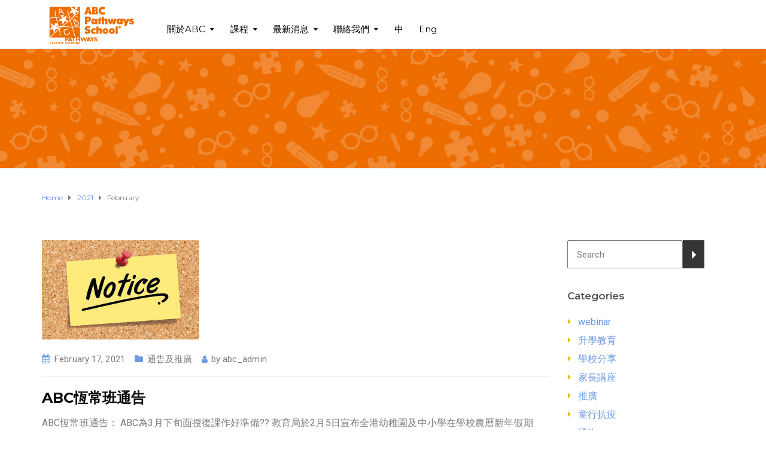

--- FILE ---
content_type: text/html; charset=UTF-8
request_url: https://www.abcpathways.com/zh/2021/02/
body_size: 19929
content:
<!DOCTYPE html>
<html class="no-js" lang="zh-HK">
<head>
	<meta charset="UTF-8"/>
	<meta http-equiv="X-UA-Compatible" content="IE=edge">
	<meta name="viewport" content="width=device-width, initial-scale=1">
	    <style>
        #wpadminbar #wp-admin-bar-p404_free_top_button .ab-icon:before {
            content: "\f103";
            color: red;
            top: 2px;
        }
    </style>
<meta name='robots' content='noindex, follow' />
	<style>img:is([sizes="auto" i], [sizes^="auto," i]) { contain-intrinsic-size: 3000px 1500px }</style>
	<link rel="alternate" href="https://www.abcpathways.com/zh/2021/02/" hreflang="zh" />
<link rel="alternate" href="https://www.abcpathways.com/en/2021/02/" hreflang="en" />

	<!-- This site is optimized with the Yoast SEO plugin v24.7 - https://yoast.com/wordpress/plugins/seo/ -->
	<title>February 2021 - ABC Pathways</title>
	<meta property="og:locale" content="zh_HK" />
	<meta property="og:locale:alternate" content="en_US" />
	<meta property="og:type" content="website" />
	<meta property="og:title" content="February 2021 - ABC Pathways" />
	<meta property="og:url" content="https://www.abcpathways.com/zh/2021/02/" />
	<meta property="og:site_name" content="ABC Pathways" />
	<meta name="twitter:card" content="summary_large_image" />
	<script type="application/ld+json" class="yoast-schema-graph">{"@context":"https://schema.org","@graph":[{"@type":"CollectionPage","@id":null,"url":"https://www.abcpathways.com/zh/2021/02/","name":"February 2021 - ABC Pathways","isPartOf":{"@id":"https://www.abcpathways.com/zh/#website"},"primaryImageOfPage":{"@id":"https://www.abcpathways.com/zh/2021/02/#primaryimage"},"image":{"@id":"https://www.abcpathways.com/zh/2021/02/#primaryimage"},"thumbnailUrl":"https://www.abcpathways.com/wp-content/uploads/2019/11/263x166-notice.jpg","breadcrumb":{"@id":"https://www.abcpathways.com/zh/2021/02/#breadcrumb"},"inLanguage":"zh-HK"},{"@type":"ImageObject","inLanguage":"zh-HK","@id":"https://www.abcpathways.com/zh/2021/02/#primaryimage","url":"https://www.abcpathways.com/wp-content/uploads/2019/11/263x166-notice.jpg","contentUrl":"https://www.abcpathways.com/wp-content/uploads/2019/11/263x166-notice.jpg","width":263,"height":166},{"@type":"BreadcrumbList","@id":"https://www.abcpathways.com/zh/2021/02/#breadcrumb","itemListElement":[{"@type":"ListItem","position":1,"name":"Home","item":"https://www.abcpathways.com/zh/"},{"@type":"ListItem","position":2,"name":"Archives for February 2021"}]},{"@type":"WebSite","@id":"https://www.abcpathways.com/zh/#website","url":"https://www.abcpathways.com/zh/","name":"ABC Pathways","description":"","publisher":{"@id":"https://www.abcpathways.com/zh/#organization"},"potentialAction":[{"@type":"SearchAction","target":{"@type":"EntryPoint","urlTemplate":"https://www.abcpathways.com/zh/?s={search_term_string}"},"query-input":{"@type":"PropertyValueSpecification","valueRequired":true,"valueName":"search_term_string"}}],"inLanguage":"zh-HK"},{"@type":"Organization","@id":"https://www.abcpathways.com/zh/#organization","name":"ABC Pathways","url":"https://www.abcpathways.com/zh/","logo":{"@type":"ImageObject","inLanguage":"zh-HK","@id":"https://www.abcpathways.com/zh/#/schema/logo/image/","url":"https://www.abcpathways.com/wp-content/uploads/2018/12/ABC-pathways-school.png","contentUrl":"https://www.abcpathways.com/wp-content/uploads/2018/12/ABC-pathways-school.png","width":166,"height":81,"caption":"ABC Pathways"},"image":{"@id":"https://www.abcpathways.com/zh/#/schema/logo/image/"}}]}</script>
	<!-- / Yoast SEO plugin. -->


<link rel='dns-prefetch' href='//netdna.bootstrapcdn.com' />
<link rel='dns-prefetch' href='//fonts.googleapis.com' />
<link rel='preconnect' href='https://fonts.gstatic.com' crossorigin />
<link rel="alternate" type="application/rss+xml" title="ABC Pathways &raquo; Feed" href="https://www.abcpathways.com/zh/feed/" />
<link rel="alternate" type="application/rss+xml" title="ABC Pathways &raquo; Comments Feed" href="https://www.abcpathways.com/zh/comments/feed/" />
<link rel="alternate" type="text/calendar" title="ABC Pathways &raquo; iCal Feed" href="https://www.abcpathways.com/events/?ical=1" />
<script type="text/javascript">
/* <![CDATA[ */
window._wpemojiSettings = {"baseUrl":"https:\/\/s.w.org\/images\/core\/emoji\/15.0.3\/72x72\/","ext":".png","svgUrl":"https:\/\/s.w.org\/images\/core\/emoji\/15.0.3\/svg\/","svgExt":".svg","source":{"concatemoji":"https:\/\/www.abcpathways.com\/wp-includes\/js\/wp-emoji-release.min.js?ver=6.7.4"}};
/*! This file is auto-generated */
!function(i,n){var o,s,e;function c(e){try{var t={supportTests:e,timestamp:(new Date).valueOf()};sessionStorage.setItem(o,JSON.stringify(t))}catch(e){}}function p(e,t,n){e.clearRect(0,0,e.canvas.width,e.canvas.height),e.fillText(t,0,0);var t=new Uint32Array(e.getImageData(0,0,e.canvas.width,e.canvas.height).data),r=(e.clearRect(0,0,e.canvas.width,e.canvas.height),e.fillText(n,0,0),new Uint32Array(e.getImageData(0,0,e.canvas.width,e.canvas.height).data));return t.every(function(e,t){return e===r[t]})}function u(e,t,n){switch(t){case"flag":return n(e,"\ud83c\udff3\ufe0f\u200d\u26a7\ufe0f","\ud83c\udff3\ufe0f\u200b\u26a7\ufe0f")?!1:!n(e,"\ud83c\uddfa\ud83c\uddf3","\ud83c\uddfa\u200b\ud83c\uddf3")&&!n(e,"\ud83c\udff4\udb40\udc67\udb40\udc62\udb40\udc65\udb40\udc6e\udb40\udc67\udb40\udc7f","\ud83c\udff4\u200b\udb40\udc67\u200b\udb40\udc62\u200b\udb40\udc65\u200b\udb40\udc6e\u200b\udb40\udc67\u200b\udb40\udc7f");case"emoji":return!n(e,"\ud83d\udc26\u200d\u2b1b","\ud83d\udc26\u200b\u2b1b")}return!1}function f(e,t,n){var r="undefined"!=typeof WorkerGlobalScope&&self instanceof WorkerGlobalScope?new OffscreenCanvas(300,150):i.createElement("canvas"),a=r.getContext("2d",{willReadFrequently:!0}),o=(a.textBaseline="top",a.font="600 32px Arial",{});return e.forEach(function(e){o[e]=t(a,e,n)}),o}function t(e){var t=i.createElement("script");t.src=e,t.defer=!0,i.head.appendChild(t)}"undefined"!=typeof Promise&&(o="wpEmojiSettingsSupports",s=["flag","emoji"],n.supports={everything:!0,everythingExceptFlag:!0},e=new Promise(function(e){i.addEventListener("DOMContentLoaded",e,{once:!0})}),new Promise(function(t){var n=function(){try{var e=JSON.parse(sessionStorage.getItem(o));if("object"==typeof e&&"number"==typeof e.timestamp&&(new Date).valueOf()<e.timestamp+604800&&"object"==typeof e.supportTests)return e.supportTests}catch(e){}return null}();if(!n){if("undefined"!=typeof Worker&&"undefined"!=typeof OffscreenCanvas&&"undefined"!=typeof URL&&URL.createObjectURL&&"undefined"!=typeof Blob)try{var e="postMessage("+f.toString()+"("+[JSON.stringify(s),u.toString(),p.toString()].join(",")+"));",r=new Blob([e],{type:"text/javascript"}),a=new Worker(URL.createObjectURL(r),{name:"wpTestEmojiSupports"});return void(a.onmessage=function(e){c(n=e.data),a.terminate(),t(n)})}catch(e){}c(n=f(s,u,p))}t(n)}).then(function(e){for(var t in e)n.supports[t]=e[t],n.supports.everything=n.supports.everything&&n.supports[t],"flag"!==t&&(n.supports.everythingExceptFlag=n.supports.everythingExceptFlag&&n.supports[t]);n.supports.everythingExceptFlag=n.supports.everythingExceptFlag&&!n.supports.flag,n.DOMReady=!1,n.readyCallback=function(){n.DOMReady=!0}}).then(function(){return e}).then(function(){var e;n.supports.everything||(n.readyCallback(),(e=n.source||{}).concatemoji?t(e.concatemoji):e.wpemoji&&e.twemoji&&(t(e.twemoji),t(e.wpemoji)))}))}((window,document),window._wpemojiSettings);
/* ]]> */
</script>
<style id='wp-emoji-styles-inline-css' type='text/css'>

	img.wp-smiley, img.emoji {
		display: inline !important;
		border: none !important;
		box-shadow: none !important;
		height: 1em !important;
		width: 1em !important;
		margin: 0 0.07em !important;
		vertical-align: -0.1em !important;
		background: none !important;
		padding: 0 !important;
	}
</style>
<link rel='stylesheet' id='wp-block-library-css' href='https://www.abcpathways.com/wp-includes/css/dist/block-library/style.min.css?ver=6.7.4' type='text/css' media='all' />
<style id='classic-theme-styles-inline-css' type='text/css'>
/*! This file is auto-generated */
.wp-block-button__link{color:#fff;background-color:#32373c;border-radius:9999px;box-shadow:none;text-decoration:none;padding:calc(.667em + 2px) calc(1.333em + 2px);font-size:1.125em}.wp-block-file__button{background:#32373c;color:#fff;text-decoration:none}
</style>
<style id='global-styles-inline-css' type='text/css'>
:root{--wp--preset--aspect-ratio--square: 1;--wp--preset--aspect-ratio--4-3: 4/3;--wp--preset--aspect-ratio--3-4: 3/4;--wp--preset--aspect-ratio--3-2: 3/2;--wp--preset--aspect-ratio--2-3: 2/3;--wp--preset--aspect-ratio--16-9: 16/9;--wp--preset--aspect-ratio--9-16: 9/16;--wp--preset--color--black: #000000;--wp--preset--color--cyan-bluish-gray: #abb8c3;--wp--preset--color--white: #ffffff;--wp--preset--color--pale-pink: #f78da7;--wp--preset--color--vivid-red: #cf2e2e;--wp--preset--color--luminous-vivid-orange: #ff6900;--wp--preset--color--luminous-vivid-amber: #fcb900;--wp--preset--color--light-green-cyan: #7bdcb5;--wp--preset--color--vivid-green-cyan: #00d084;--wp--preset--color--pale-cyan-blue: #8ed1fc;--wp--preset--color--vivid-cyan-blue: #0693e3;--wp--preset--color--vivid-purple: #9b51e0;--wp--preset--gradient--vivid-cyan-blue-to-vivid-purple: linear-gradient(135deg,rgba(6,147,227,1) 0%,rgb(155,81,224) 100%);--wp--preset--gradient--light-green-cyan-to-vivid-green-cyan: linear-gradient(135deg,rgb(122,220,180) 0%,rgb(0,208,130) 100%);--wp--preset--gradient--luminous-vivid-amber-to-luminous-vivid-orange: linear-gradient(135deg,rgba(252,185,0,1) 0%,rgba(255,105,0,1) 100%);--wp--preset--gradient--luminous-vivid-orange-to-vivid-red: linear-gradient(135deg,rgba(255,105,0,1) 0%,rgb(207,46,46) 100%);--wp--preset--gradient--very-light-gray-to-cyan-bluish-gray: linear-gradient(135deg,rgb(238,238,238) 0%,rgb(169,184,195) 100%);--wp--preset--gradient--cool-to-warm-spectrum: linear-gradient(135deg,rgb(74,234,220) 0%,rgb(151,120,209) 20%,rgb(207,42,186) 40%,rgb(238,44,130) 60%,rgb(251,105,98) 80%,rgb(254,248,76) 100%);--wp--preset--gradient--blush-light-purple: linear-gradient(135deg,rgb(255,206,236) 0%,rgb(152,150,240) 100%);--wp--preset--gradient--blush-bordeaux: linear-gradient(135deg,rgb(254,205,165) 0%,rgb(254,45,45) 50%,rgb(107,0,62) 100%);--wp--preset--gradient--luminous-dusk: linear-gradient(135deg,rgb(255,203,112) 0%,rgb(199,81,192) 50%,rgb(65,88,208) 100%);--wp--preset--gradient--pale-ocean: linear-gradient(135deg,rgb(255,245,203) 0%,rgb(182,227,212) 50%,rgb(51,167,181) 100%);--wp--preset--gradient--electric-grass: linear-gradient(135deg,rgb(202,248,128) 0%,rgb(113,206,126) 100%);--wp--preset--gradient--midnight: linear-gradient(135deg,rgb(2,3,129) 0%,rgb(40,116,252) 100%);--wp--preset--font-size--small: 13px;--wp--preset--font-size--medium: 20px;--wp--preset--font-size--large: 36px;--wp--preset--font-size--x-large: 42px;--wp--preset--spacing--20: 0.44rem;--wp--preset--spacing--30: 0.67rem;--wp--preset--spacing--40: 1rem;--wp--preset--spacing--50: 1.5rem;--wp--preset--spacing--60: 2.25rem;--wp--preset--spacing--70: 3.38rem;--wp--preset--spacing--80: 5.06rem;--wp--preset--shadow--natural: 6px 6px 9px rgba(0, 0, 0, 0.2);--wp--preset--shadow--deep: 12px 12px 50px rgba(0, 0, 0, 0.4);--wp--preset--shadow--sharp: 6px 6px 0px rgba(0, 0, 0, 0.2);--wp--preset--shadow--outlined: 6px 6px 0px -3px rgba(255, 255, 255, 1), 6px 6px rgba(0, 0, 0, 1);--wp--preset--shadow--crisp: 6px 6px 0px rgba(0, 0, 0, 1);}:where(.is-layout-flex){gap: 0.5em;}:where(.is-layout-grid){gap: 0.5em;}body .is-layout-flex{display: flex;}.is-layout-flex{flex-wrap: wrap;align-items: center;}.is-layout-flex > :is(*, div){margin: 0;}body .is-layout-grid{display: grid;}.is-layout-grid > :is(*, div){margin: 0;}:where(.wp-block-columns.is-layout-flex){gap: 2em;}:where(.wp-block-columns.is-layout-grid){gap: 2em;}:where(.wp-block-post-template.is-layout-flex){gap: 1.25em;}:where(.wp-block-post-template.is-layout-grid){gap: 1.25em;}.has-black-color{color: var(--wp--preset--color--black) !important;}.has-cyan-bluish-gray-color{color: var(--wp--preset--color--cyan-bluish-gray) !important;}.has-white-color{color: var(--wp--preset--color--white) !important;}.has-pale-pink-color{color: var(--wp--preset--color--pale-pink) !important;}.has-vivid-red-color{color: var(--wp--preset--color--vivid-red) !important;}.has-luminous-vivid-orange-color{color: var(--wp--preset--color--luminous-vivid-orange) !important;}.has-luminous-vivid-amber-color{color: var(--wp--preset--color--luminous-vivid-amber) !important;}.has-light-green-cyan-color{color: var(--wp--preset--color--light-green-cyan) !important;}.has-vivid-green-cyan-color{color: var(--wp--preset--color--vivid-green-cyan) !important;}.has-pale-cyan-blue-color{color: var(--wp--preset--color--pale-cyan-blue) !important;}.has-vivid-cyan-blue-color{color: var(--wp--preset--color--vivid-cyan-blue) !important;}.has-vivid-purple-color{color: var(--wp--preset--color--vivid-purple) !important;}.has-black-background-color{background-color: var(--wp--preset--color--black) !important;}.has-cyan-bluish-gray-background-color{background-color: var(--wp--preset--color--cyan-bluish-gray) !important;}.has-white-background-color{background-color: var(--wp--preset--color--white) !important;}.has-pale-pink-background-color{background-color: var(--wp--preset--color--pale-pink) !important;}.has-vivid-red-background-color{background-color: var(--wp--preset--color--vivid-red) !important;}.has-luminous-vivid-orange-background-color{background-color: var(--wp--preset--color--luminous-vivid-orange) !important;}.has-luminous-vivid-amber-background-color{background-color: var(--wp--preset--color--luminous-vivid-amber) !important;}.has-light-green-cyan-background-color{background-color: var(--wp--preset--color--light-green-cyan) !important;}.has-vivid-green-cyan-background-color{background-color: var(--wp--preset--color--vivid-green-cyan) !important;}.has-pale-cyan-blue-background-color{background-color: var(--wp--preset--color--pale-cyan-blue) !important;}.has-vivid-cyan-blue-background-color{background-color: var(--wp--preset--color--vivid-cyan-blue) !important;}.has-vivid-purple-background-color{background-color: var(--wp--preset--color--vivid-purple) !important;}.has-black-border-color{border-color: var(--wp--preset--color--black) !important;}.has-cyan-bluish-gray-border-color{border-color: var(--wp--preset--color--cyan-bluish-gray) !important;}.has-white-border-color{border-color: var(--wp--preset--color--white) !important;}.has-pale-pink-border-color{border-color: var(--wp--preset--color--pale-pink) !important;}.has-vivid-red-border-color{border-color: var(--wp--preset--color--vivid-red) !important;}.has-luminous-vivid-orange-border-color{border-color: var(--wp--preset--color--luminous-vivid-orange) !important;}.has-luminous-vivid-amber-border-color{border-color: var(--wp--preset--color--luminous-vivid-amber) !important;}.has-light-green-cyan-border-color{border-color: var(--wp--preset--color--light-green-cyan) !important;}.has-vivid-green-cyan-border-color{border-color: var(--wp--preset--color--vivid-green-cyan) !important;}.has-pale-cyan-blue-border-color{border-color: var(--wp--preset--color--pale-cyan-blue) !important;}.has-vivid-cyan-blue-border-color{border-color: var(--wp--preset--color--vivid-cyan-blue) !important;}.has-vivid-purple-border-color{border-color: var(--wp--preset--color--vivid-purple) !important;}.has-vivid-cyan-blue-to-vivid-purple-gradient-background{background: var(--wp--preset--gradient--vivid-cyan-blue-to-vivid-purple) !important;}.has-light-green-cyan-to-vivid-green-cyan-gradient-background{background: var(--wp--preset--gradient--light-green-cyan-to-vivid-green-cyan) !important;}.has-luminous-vivid-amber-to-luminous-vivid-orange-gradient-background{background: var(--wp--preset--gradient--luminous-vivid-amber-to-luminous-vivid-orange) !important;}.has-luminous-vivid-orange-to-vivid-red-gradient-background{background: var(--wp--preset--gradient--luminous-vivid-orange-to-vivid-red) !important;}.has-very-light-gray-to-cyan-bluish-gray-gradient-background{background: var(--wp--preset--gradient--very-light-gray-to-cyan-bluish-gray) !important;}.has-cool-to-warm-spectrum-gradient-background{background: var(--wp--preset--gradient--cool-to-warm-spectrum) !important;}.has-blush-light-purple-gradient-background{background: var(--wp--preset--gradient--blush-light-purple) !important;}.has-blush-bordeaux-gradient-background{background: var(--wp--preset--gradient--blush-bordeaux) !important;}.has-luminous-dusk-gradient-background{background: var(--wp--preset--gradient--luminous-dusk) !important;}.has-pale-ocean-gradient-background{background: var(--wp--preset--gradient--pale-ocean) !important;}.has-electric-grass-gradient-background{background: var(--wp--preset--gradient--electric-grass) !important;}.has-midnight-gradient-background{background: var(--wp--preset--gradient--midnight) !important;}.has-small-font-size{font-size: var(--wp--preset--font-size--small) !important;}.has-medium-font-size{font-size: var(--wp--preset--font-size--medium) !important;}.has-large-font-size{font-size: var(--wp--preset--font-size--large) !important;}.has-x-large-font-size{font-size: var(--wp--preset--font-size--x-large) !important;}
:where(.wp-block-post-template.is-layout-flex){gap: 1.25em;}:where(.wp-block-post-template.is-layout-grid){gap: 1.25em;}
:where(.wp-block-columns.is-layout-flex){gap: 2em;}:where(.wp-block-columns.is-layout-grid){gap: 2em;}
:root :where(.wp-block-pullquote){font-size: 1.5em;line-height: 1.6;}
</style>
<link rel='stylesheet' id='pps_style-css' href='https://www.abcpathways.com/wp-content/plugins/popup-press.v.1.4/css/pps_style.css?ver=1.0' type='text/css' media='screen' />
<link rel='stylesheet' id='mega-submenu-css' href='https://www.abcpathways.com/wp-content/plugins/ed-school-plugin/extensions/mega-submenu/public/css/style.css?ver=1.2.5.1' type='text/css' media='all' />
<style id='mega-submenu-inline-css' type='text/css'>
.msm_content_box-47968843e683834dfefcf5010b4f98e4:hover{background-color:#ffffff;}
.msm_content_box-b710da9f66cc3ba0682b3aad60711029:hover{background-color:#ffffff;}
.msm_content_box-67bab7bb154173664265ebfe2f1d9875:hover{background-color:#ffffff;}
.msm_content_box-f1b0a90ff58cf197f6ba331667587dcc:hover{background-color:#ffffff;}
.msm_content_box-1fb9d63a33c803fe07dc45d362f8cf6a:hover{background-color:#ffffff;}
.msm_content_box-c5144e8e2d7afdf062b00753c5bd827d:hover{background-color:#ffffff;}
</style>
<link rel='stylesheet' id='mega-submenu-woocommerce-css' href='https://www.abcpathways.com/wp-content/plugins/ed-school-plugin/extensions/mega-submenu/public/css/woocommerce.css?ver=1.2.5.1' type='text/css' media='all' />
<link rel='stylesheet' id='ed-school-theme-icons-css' href='https://www.abcpathways.com/wp-content/themes/ed-school/assets/css/theme-icons.css?ver=6.7.4' type='text/css' media='all' />
<link rel='stylesheet' id='testimonial-rotator-style-css' href='https://www.abcpathways.com/wp-content/plugins/testimonial-rotator/testimonial-rotator-style.css?ver=6.7.4' type='text/css' media='all' />
<link rel='stylesheet' id='font-awesome-css' href='//netdna.bootstrapcdn.com/font-awesome/latest/css/font-awesome.min.css?ver=6.7.4' type='text/css' media='all' />
<link rel='stylesheet' id='scp-style-css' href='https://www.abcpathways.com/wp-content/plugins/ed-school-plugin/public/css/style.css?ver=6.7.4' type='text/css' media='all' />
<link rel='stylesheet' id='groundwork-grid-css' href='https://www.abcpathways.com/wp-content/themes/ed-school/assets/css/groundwork-responsive.css?ver=6.7.4' type='text/css' media='all' />
<link rel='stylesheet' id='js_composer_front-css' href='https://www.abcpathways.com/wp-content/plugins/js_composer/assets/css/js_composer.min.css?ver=8.1' type='text/css' media='all' />
<link rel='stylesheet' id='ed-school-style-css' href='https://www.abcpathways.com/wp-content/themes/ed-school/style.css?ver=6.7.4' type='text/css' media='all' />
<style id='ed-school-style-inline-css' type='text/css'>
.header-mobile {display: none;}@media screen and (max-width:950px) {.header-left {padding-left: 0;}.wh-header, .wh-top-bar {display: none;}.header-mobile {display: block;}}
</style>
<link rel='stylesheet' id='magnific-popup-css' href='https://www.abcpathways.com/wp-content/themes/ed-school/sensei/custom/assets/magnific-popup.css?ver=6.7.4' type='text/css' media='all' />
<link rel="preload" as="style" href="https://fonts.googleapis.com/css?family=Roboto:400%7CMontserrat:100,200,300,400,500,600,700,800,900,100italic,200italic,300italic,400italic,500italic,600italic,700italic,800italic,900italic&#038;subset=latin&#038;display=swap&#038;ver=1742556277" /><link rel="stylesheet" href="https://fonts.googleapis.com/css?family=Roboto:400%7CMontserrat:100,200,300,400,500,600,700,800,900,100italic,200italic,300italic,400italic,500italic,600italic,700italic,800italic,900italic&#038;subset=latin&#038;display=swap&#038;ver=1742556277" media="print" onload="this.media='all'"><noscript><link rel="stylesheet" href="https://fonts.googleapis.com/css?family=Roboto:400%7CMontserrat:100,200,300,400,500,600,700,800,900,100italic,200italic,300italic,400italic,500italic,600italic,700italic,800italic,900italic&#038;subset=latin&#038;display=swap&#038;ver=1742556277" /></noscript><link rel='stylesheet' id='ed_school_options_style-css' href='//www.abcpathways.com/wp-content/uploads/ed_school_options_style.css?ver=6.7.4' type='text/css' media='all' />
<style id='ed_school_options_style-inline-css' type='text/css'>
#footer-top, #latest-news, #features, #welcome {
    background-repeat: repeat-y !important;
    background-size: 100% !important;
}

@media (max-width: 768px) {
   #footer-top, #latest-news, #features, #welcome {
        background-image: none !important;
    }
}
.link-underline {
    text-decoration: underline;
}

.wh-footer a:hover {
    color: #fcc92f;
}

.footer-link-button {
    max-width: 159px;
    display: inline;
}

.line-height {
    line-height: 15px;
}
.wh-footer p {
    font-family: Libre Franklin;
}
.footer-logo{
        display: inline;
        padding-left:5px;
        padding-right:5px;
}

.vc_single_image-img {
    padding-top:5px;
    vertical-align: middle !important; 
}

.footerlogo{
		width:150px;
		height:auto;
		display:inline-block;
		vertical-align: middle;
		margin-left:20px;
	}.vc_custom_1540455317072{margin-top: 40px !important;padding-top: 50px !important;padding-bottom: 49px !important;background-color: #ed6d00 !important;}.vc_custom_1547101176414{margin-top: 15px !important;margin-bottom: 25px !important;}.vc_custom_1555318567958{margin-top: 13px !important;margin-right: 0px !important;margin-left: 23px !important;}.vc_custom_1555318591948{margin-top: 13px !important;margin-right: 23px !important;margin-left: 23px !important;}.vc_custom_1555318575196{margin-top: 13px !important;margin-right: 23px !important;margin-left: 23px !important;}.vc_custom_1555318582798{margin-top: 13px !important;margin-right: 23px !important;margin-left: 23px !important;}.vc_custom_1500976629598{margin-bottom: 0px !important;}.vc_custom_1551262011383{padding-top: 20px !important;}
.scp_hexagon_icon-1e369d35ccffcf07d66a1f4d77dc201a{width:65px;font-size:24px;}.scp_hexagon_icon-1e369d35ccffcf07d66a1f4d77dc201a .st0{fill:#ffffff;}.scp_hexagon_icon-1e369d35ccffcf07d66a1f4d77dc201a.wh-hexagon-icon i{top:24px;left:26px;color:#ffffff;}.scp_hexagon_icon-1e369d35ccffcf07d66a1f4d77dc201a:hover .st0{fill:#6C98E1;}.scp_hexagon_icon-1e369d35ccffcf07d66a1f4d77dc201a:hover i{color:#6C98E1;}
.scp_hexagon_icon-527422af31b08299bcc75286e282eb8e{width:65px;font-size:24px;}.scp_hexagon_icon-527422af31b08299bcc75286e282eb8e .st0{fill:#ffffff;}.scp_hexagon_icon-527422af31b08299bcc75286e282eb8e.wh-hexagon-icon i{top:24px;left:26px;color:#ffffff;}.scp_hexagon_icon-527422af31b08299bcc75286e282eb8e:hover .st0{fill:#6C98E1;}.scp_hexagon_icon-527422af31b08299bcc75286e282eb8e:hover i{color:#6C98E1;}
.scp_hexagon_icon-4f5c87c3194db708c20350fffcddf4a1{width:65px;font-size:24px;}.scp_hexagon_icon-4f5c87c3194db708c20350fffcddf4a1 .st0{fill:#ffffff;}.scp_hexagon_icon-4f5c87c3194db708c20350fffcddf4a1.wh-hexagon-icon i{top:24px;left:25px;color:#ffffff;}.scp_hexagon_icon-4f5c87c3194db708c20350fffcddf4a1:hover .st0{fill:#6C98E1;}.scp_hexagon_icon-4f5c87c3194db708c20350fffcddf4a1:hover i{color:#6C98E1;}
.scp_hexagon_icon-341ffca2096dc0709d5c8ebcd787f134{width:65px;font-size:24px;}.scp_hexagon_icon-341ffca2096dc0709d5c8ebcd787f134 .st0{fill:#ffffff;}.scp_hexagon_icon-341ffca2096dc0709d5c8ebcd787f134.wh-hexagon-icon i{top:24px;left:25px;color:#ffffff;}.scp_hexagon_icon-341ffca2096dc0709d5c8ebcd787f134:hover .st0{fill:#6C98E1;}.scp_hexagon_icon-341ffca2096dc0709d5c8ebcd787f134:hover i{color:#6C98E1;}
.scp_theme_icon-c0cc0381d0154164d5796041945a8f6b.wh-theme-icon{font-size:48px !important;color:#ffffff !important;}
.scp_separator-9e40521e6499438afaf401b0c838600b.scp-shortcode-separator{width:200px;height:1px;background-color:#fff4c7;margin:1px auto 10px auto;float:none;}
.scp_separator-9e40521e6499438afaf401b0c838600b.scp-shortcode-separator{width:200px;height:1px;background-color:#fff4c7;margin:1px auto 10px auto;float:none;}
.scp_separator-9e40521e6499438afaf401b0c838600b.scp-shortcode-separator{width:200px;height:1px;background-color:#fff4c7;margin:1px auto 10px auto;float:none;}
.scp_separator-9e40521e6499438afaf401b0c838600b.scp-shortcode-separator{width:200px;height:1px;background-color:#fff4c7;margin:1px auto 10px auto;float:none;}
.scp_separator-9e40521e6499438afaf401b0c838600b.scp-shortcode-separator{width:200px;height:1px;background-color:#fff4c7;margin:1px auto 10px auto;float:none;}
.scp_separator-9e40521e6499438afaf401b0c838600b.scp-shortcode-separator{width:200px;height:1px;background-color:#fff4c7;margin:1px auto 10px auto;float:none;}
.scp_separator-9e40521e6499438afaf401b0c838600b.scp-shortcode-separator{width:200px;height:1px;background-color:#fff4c7;margin:1px auto 10px auto;float:none;}
.scp_theme_button-5bd847cea31d6ded5909d4622f1fa4cf{display:inline-block;}
.scp_theme_button-91fe75ba6e7a9c5ab1c78c237a15ea5f{display:inline-block;}
</style>
<!-- PopupPress v.1.4 -->
<script type="text/javascript" src="https://www.abcpathways.com/wp-includes/js/jquery/jquery.min.js?ver=3.7.1" id="jquery-core-js"></script>
<script type="text/javascript" id="jquery-migrate-js-extra">
/* <![CDATA[ */
var ed_school_plugin = {"data":{"vcWidgets":{"ourProcess":{"breakpoint":480}},"styles":[]}};
/* ]]> */
</script>
<script type="text/javascript" src="https://www.abcpathways.com/wp-includes/js/jquery/jquery-migrate.min.js?ver=3.4.1" id="jquery-migrate-js"></script>
<script type="text/javascript" src="https://www.abcpathways.com/wp-content/plugins/ed-school-plugin/extensions/mega-submenu/public/js/msm-main.min.js?ver=1.2.5.1" id="mega-submenu-js"></script>
<script type="text/javascript" src="https://www.abcpathways.com/wp-content/plugins/testimonial-rotator/js/jquery.cycletwo.js?ver=6.7.4" id="cycletwo-js"></script>
<script type="text/javascript" src="https://www.abcpathways.com/wp-content/plugins/testimonial-rotator/js/jquery.cycletwo.addons.js?ver=6.7.4" id="cycletwo-addons-js"></script>
<script type="text/javascript" src="https://www.abcpathways.com/wp-content/themes/ed-school/assets/js/vendor/modernizr-2.7.0.min.js" id="modernizr-js"></script>
<script type="text/javascript" src="https://www.abcpathways.com/wp-content/plugins/popup-press.v.1.4/js/libs/bPopup.min.js?ver=0.9.3" id="pps_bPopup-js"></script>
<script type="text/javascript" src="https://www.abcpathways.com/wp-content/plugins/popup-press.v.1.4/js/libs/jquery.flexslider-min.js?ver=2.1" id="pps_flexslider-js"></script>
<script type="text/javascript" src="https://www.abcpathways.com/wp-content/plugins/popup-press.v.1.4/js/libs/jquery.cookie.js?ver=1.3.1" id="pps_jCookie-js"></script>
<script type="text/javascript" src="https://www.abcpathways.com/wp-content/plugins/popup-press.v.1.4/js/libs/jquery.easing.1.3.js?ver=1.3" id="pps_easing-js"></script>
<script type="text/javascript" id="pps_js_script-js-extra">
/* <![CDATA[ */
var PPS = {"ajaxurlPps":"https:\/\/www.abcpathways.com\/wp-admin\/admin-ajax.php"};
/* ]]> */
</script>
<script type="text/javascript" src="https://www.abcpathways.com/wp-content/plugins/popup-press.v.1.4/js/pps_script.js?ver=1.0" id="pps_js_script-js"></script>
<script></script><link rel="https://api.w.org/" href="https://www.abcpathways.com/wp-json/" /><link rel="EditURI" type="application/rsd+xml" title="RSD" href="https://www.abcpathways.com/xmlrpc.php?rsd" />
<meta name="generator" content="WordPress 6.7.4" />
<meta name="generator" content="Redux 4.5.6" /><!-- Facebook Pixel Code -->
<script>
jQuery(document).ready(function($) {

    $('.menu-item-has-children').on('click', function(event) {
      $(this).toggleClass('open');
    });
});

  !function(f,b,e,v,n,t,s)

  {if(f.fbq)return;n=f.fbq=function(){n.callMethod?

  n.callMethod.apply(n,arguments):n.queue.push(arguments)};

  if(!f._fbq)f._fbq=n;n.push=n;n.loaded=!0;n.version='2.0';

  n.queue=[];t=b.createElement(e);t.async=!0;

  t.src=v;s=b.getElementsByTagName(e)[0];

  s.parentNode.insertBefore(t,s)}(window, document,'script',

  'https://connect.facebook.net/en_US/fbevents.js');

  fbq('init', '621226968289424');

  fbq('track', 'PageView');

</script>

<noscript><img height="1" width="1" style="display:none"

  src="https://www.facebook.com/tr?id=621226968289424&ev=PageView&noscript=1"

/></noscript>

<!-- End Facebook Pixel Code -->

<!-- Google Tag Manager -->
<script>(function(w,d,s,l,i){w[l]=w[l]||[];w[l].push({'gtm.start':
new Date().getTime(),event:'gtm.js'});var f=d.getElementsByTagName(s)[0],
j=d.createElement(s),dl=l!='dataLayer'?'&l='+l:'';j.async=true;j.src=
'https://www.googletagmanager.com/gtm.js?id='+i+dl;f.parentNode.insertBefore(j,f);
})(window,document,'script','dataLayer','GTM-NMDMVKP');</script>
<!-- End Google Tag Manager --><meta name="tec-api-version" content="v1"><meta name="tec-api-origin" content="https://www.abcpathways.com"><link rel="alternate" href="https://www.abcpathways.com/wp-json/tribe/events/v1/" /><style type="text/css" data-type="vc_custom-css">.wpb_single_image img{padding-top:0px;}</style><style type="text/css" data-type="vc_shortcodes-custom-css">.vc_custom_1550631528656{margin-top: 0px !important;margin-bottom: 0px !important;margin-left: 0px !important;padding-top: 0px !important;padding-right: 10px !important;padding-bottom: 0px !important;padding-left: 0px !important;background-color: #f5f5f5 !important;}.vc_custom_1550471321017{margin-top: 0px !important;margin-bottom: 0px !important;margin-left: 0px !important;padding-top: 0px !important;padding-bottom: 0px !important;padding-left: 0px !important;background-position: center !important;background-repeat: no-repeat !important;background-size: contain !important;}.vc_custom_1550631474800{margin-top: 0px !important;margin-bottom: 0px !important;padding-top: 10px !important;padding-bottom: 0px !important;}.vc_custom_1550633219186{margin-top: 0px !important;margin-bottom: 0px !important;margin-left: 0px !important;padding-top: 0px !important;padding-bottom: 0px !important;padding-left: 0px !important;}.vc_custom_1555318240392{margin-top: 0px !important;margin-bottom: 2px !important;padding-top: 0px !important;padding-right: 10px !important;padding-bottom: 1px !important;padding-left: 1px !important;border-radius: 10px !important;}.vc_custom_1550631453849{padding-top: 15px !important;padding-bottom: 15px !important;}.vc_custom_1550633696219{margin-bottom: 0px !important;padding-bottom: 0px !important;}.vc_custom_1551667573758{padding-top: 15px !important;padding-right: 15px !important;padding-left: 15px !important;}.vc_custom_1555317473641{margin-bottom: 2px !important;}.vc_custom_1550472584573{padding-top: 15px !important;padding-right: 15px !important;padding-left: 15px !important;}.vc_custom_1555317485288{margin-bottom: 2px !important;}.vc_custom_1550472588964{padding-top: 15px !important;padding-right: 15px !important;padding-left: 15px !important;}.vc_custom_1702435493290{margin-bottom: 2px !important;}.vc_custom_1550630270245{margin-bottom: 0px !important;padding-bottom: 0px !important;}.vc_custom_1550630276012{margin-bottom: 0px !important;padding-bottom: 0px !important;}.vc_custom_1550630291185{margin-bottom: 0px !important;padding-bottom: 0px !important;}.vc_custom_1550630260079{margin-bottom: 0px !important;padding-top: 15px !important;padding-right: 15px !important;padding-bottom: 0px !important;padding-left: 15px !important;}.vc_custom_1555317588146{margin-bottom: 2px !important;}.vc_custom_1550630280901{margin-bottom: 0px !important;padding-top: 15px !important;padding-right: 15px !important;padding-bottom: 0px !important;padding-left: 15px !important;}.vc_custom_1550630286218{margin-bottom: 0px !important;padding-top: 15px !important;padding-right: 15px !important;padding-bottom: 0px !important;padding-left: 15px !important;}.vc_custom_1623991951067{margin-bottom: 2px !important;}</style><style type="text/css" data-type="vc_shortcodes-custom-css">.vc_custom_1491222940086{padding-right: 20px !important;padding-bottom: 30px !important;padding-left: 5px !important;background-color: #ffffff !important;}.vc_custom_1489060709524{padding-top: 15px !important;padding-right: 15px !important;}.vc_custom_1489060668768{padding-top: 28px !important;}.vc_custom_1555317760768{padding-top: 30px !important;padding-right: 30px !important;padding-left: 30px !important;background-color: #e6be1e !important;}.vc_custom_1489068830442{margin-bottom: 12px !important;}.vc_custom_1544497774034{margin-bottom: 12px !important;}.vc_custom_1552474308187{padding-bottom: 60px !important;}</style><style type="text/css" data-type="vc_shortcodes-custom-css">.vc_custom_1489068349298{padding-right: 35px !important;padding-bottom: 35px !important;padding-left: 35px !important;background-color: #6c98e1 !important;}.vc_custom_1489061355225{padding-right: 30px !important;padding-bottom: 30px !important;padding-left: 30px !important;background-color: #e6be1e !important;}.vc_custom_1489068380825{padding-right: 35px !important;padding-bottom: 35px !important;padding-left: 20px !important;background-color: #f5f5f5 !important;}.vc_custom_1554620894558{margin-bottom: 15px !important;}.vc_custom_1558606316719{margin-bottom: 20px !important;}.vc_custom_1547092699798{padding-bottom: 20px !important;}.vc_custom_1554620046468{margin-bottom: 15px !important;padding-left: 25px !important;}.vc_custom_1552473299093{margin-bottom: 25px !important;}</style>		<script>
			var msm_mega_submenu = {"data":{"submenu_items_position_relative":0,"mobile_menu_trigger_click_bellow":768}};
		</script>
	
<style type="text/css" id="breadcrumb-trail-css">.breadcrumbs .trail-browse,.breadcrumbs .trail-items,.breadcrumbs .trail-items li {display: inline-block;margin:0;padding: 0;border:none;background:transparent;text-indent: 0;}.breadcrumbs .trail-browse {font-size: inherit;font-style:inherit;font-weight: inherit;color: inherit;}.breadcrumbs .trail-items {list-style: none;}.trail-items li::after {content: "\002F";padding: 0 0.5em;}.trail-items li:last-of-type::after {display: none;}</style>
<meta name="generator" content="Powered by WPBakery Page Builder - drag and drop page builder for WordPress."/>
<meta name="generator" content="Powered by Slider Revolution 6.7.18 - responsive, Mobile-Friendly Slider Plugin for WordPress with comfortable drag and drop interface." />
<link rel="icon" href="https://www.abcpathways.com/wp-content/uploads/2022/01/cropped-Untitled-design-19-32x32.png" sizes="32x32" />
<link rel="icon" href="https://www.abcpathways.com/wp-content/uploads/2022/01/cropped-Untitled-design-19-192x192.png" sizes="192x192" />
<link rel="apple-touch-icon" href="https://www.abcpathways.com/wp-content/uploads/2022/01/cropped-Untitled-design-19-180x180.png" />
<meta name="msapplication-TileImage" content="https://www.abcpathways.com/wp-content/uploads/2022/01/cropped-Untitled-design-19-270x270.png" />
<script>function setREVStartSize(e){
			//window.requestAnimationFrame(function() {
				window.RSIW = window.RSIW===undefined ? window.innerWidth : window.RSIW;
				window.RSIH = window.RSIH===undefined ? window.innerHeight : window.RSIH;
				try {
					var pw = document.getElementById(e.c).parentNode.offsetWidth,
						newh;
					pw = pw===0 || isNaN(pw) || (e.l=="fullwidth" || e.layout=="fullwidth") ? window.RSIW : pw;
					e.tabw = e.tabw===undefined ? 0 : parseInt(e.tabw);
					e.thumbw = e.thumbw===undefined ? 0 : parseInt(e.thumbw);
					e.tabh = e.tabh===undefined ? 0 : parseInt(e.tabh);
					e.thumbh = e.thumbh===undefined ? 0 : parseInt(e.thumbh);
					e.tabhide = e.tabhide===undefined ? 0 : parseInt(e.tabhide);
					e.thumbhide = e.thumbhide===undefined ? 0 : parseInt(e.thumbhide);
					e.mh = e.mh===undefined || e.mh=="" || e.mh==="auto" ? 0 : parseInt(e.mh,0);
					if(e.layout==="fullscreen" || e.l==="fullscreen")
						newh = Math.max(e.mh,window.RSIH);
					else{
						e.gw = Array.isArray(e.gw) ? e.gw : [e.gw];
						for (var i in e.rl) if (e.gw[i]===undefined || e.gw[i]===0) e.gw[i] = e.gw[i-1];
						e.gh = e.el===undefined || e.el==="" || (Array.isArray(e.el) && e.el.length==0)? e.gh : e.el;
						e.gh = Array.isArray(e.gh) ? e.gh : [e.gh];
						for (var i in e.rl) if (e.gh[i]===undefined || e.gh[i]===0) e.gh[i] = e.gh[i-1];
											
						var nl = new Array(e.rl.length),
							ix = 0,
							sl;
						e.tabw = e.tabhide>=pw ? 0 : e.tabw;
						e.thumbw = e.thumbhide>=pw ? 0 : e.thumbw;
						e.tabh = e.tabhide>=pw ? 0 : e.tabh;
						e.thumbh = e.thumbhide>=pw ? 0 : e.thumbh;
						for (var i in e.rl) nl[i] = e.rl[i]<window.RSIW ? 0 : e.rl[i];
						sl = nl[0];
						for (var i in nl) if (sl>nl[i] && nl[i]>0) { sl = nl[i]; ix=i;}
						var m = pw>(e.gw[ix]+e.tabw+e.thumbw) ? 1 : (pw-(e.tabw+e.thumbw)) / (e.gw[ix]);
						newh =  (e.gh[ix] * m) + (e.tabh + e.thumbh);
					}
					var el = document.getElementById(e.c);
					if (el!==null && el) el.style.height = newh+"px";
					el = document.getElementById(e.c+"_wrapper");
					if (el!==null && el) {
						el.style.height = newh+"px";
						el.style.display = "block";
					}
				} catch(e){
					console.log("Failure at Presize of Slider:" + e)
				}
			//});
		  };</script>
		<style type="text/css" id="wp-custom-css">
			@media screen and (max-width: 950px){
	.header-mobile{
		margin-top:10px;
		margin-bottom:10px;
	}
.menu-item-has-children {
     position: relative;z-index:99;
    }
.menu-item-has-children:after {       content:"\e92c";
font-family: 'ed-icon';top:10px;
right:10px;position:absolute;z-index:2;
transform:rotate(90deg); }

.respmenu .menu-item-has-children.open .sub-menu{
display:block!important;position:relative;z-index:99
}
.respmenu .menu-item-has-children .sub-menu{
display:none
}


.respmenu-submenu-toggle{display:none}
}
.wh-page-title-bar{
	background-image:url(https://www.abcpathways.com/wp-content/uploads/2019/02/1600x200-top-banner-01.jpg);
}


.wh-main-menu-bar-wrapper{    background: #fff;}		</style>
		<noscript><style> .wpb_animate_when_almost_visible { opacity: 1; }</style></noscript></head>
<body data-rsssl=1 class="archive date wp-custom-logo tribe-no-js metaslider-plugin header-top page-title-enabled wpb-js-composer js-comp-ver-8.1 vc_responsive">
			<div class="header-mobile header-mobile-default">
		<div id="wh-mobile-menu" class="respmenu-wrap">
	<div class="respmenu-header">
					<a href="https://www.abcpathways.com/zh/" class="respmenu-header-logo-link">
				<img src="https://www.abcpathways.com/wp-content/uploads/2018/10/logo.png" class="respmenu-header-logo" alt="Logo">
			</a>
				<div class="respmenu-open">
							<hr>
				<hr>
				<hr>
					</div>
	</div>
	<div class="menu-mobile-menu-mobile-navigation-%e4%b8%ad-container"><ul id="menu-mobile-menu-mobile-navigation-%e4%b8%ad" class="respmenu"><li id="menu-item-7565" class="menu-item menu-item-type-custom menu-item-object-custom menu-item-7565 msm-top-level-item"><a href="https://www.abcpathways.com/zh/student-performance/">試堂預約</a></li>
<li id="menu-item-6608" class="menu-item menu-item-type-custom menu-item-object-custom menu-item-has-children menu-item-6608 msm-top-level-item"><a>關於ABC</a>
<div class="respmenu-submenu-toggle cbp-respmenu-more"><i class="icon-edright-arrow"></i></div>

<ul class="sub-menu">
	<li id="menu-item-26544" class="menu-item menu-item-type-custom menu-item-object-custom menu-item-26544"><a href="https://www.abcpathwaysgroup.com.hk">ABC Pathways Group</a></li>
	<li id="menu-item-6619" class="menu-item menu-item-type-post_type menu-item-object-page menu-item-6619"><a href="https://www.abcpathways.com/zh/%e9%97%9c%e6%96%bcabc-2/why-abc-2/">ABC Pathways School</a></li>
	<li id="menu-item-24699" class="menu-item menu-item-type-post_type menu-item-object-page menu-item-24699"><a href="https://www.abcpathways.com/zh/%e9%97%9c%e6%96%bcabc-2/our_purpose/">我們的理念</a></li>
	<li id="menu-item-30033" class="menu-item menu-item-type-custom menu-item-object-custom menu-item-30033"><a href="https://www.abcpathwaysgroup.com.hk/%e9%87%8c%e7%a8%8b%e7%a2%91/">里程碑</a></li>
	<li id="menu-item-6622" class="menu-item menu-item-type-post_type menu-item-object-page menu-item-6622"><a href="https://www.abcpathways.com/zh/%e9%97%9c%e6%96%bcabc-2/%e5%8a%a0%e5%85%a5%e6%88%91%e5%80%91/">加入我們</a></li>
	<li id="menu-item-29043" class="menu-item menu-item-type-post_type menu-item-object-page menu-item-29043"><a href="https://www.abcpathways.com/en/student-performance-2/">學生成效 – Playgroup 及 Nursery</a></li>
	<li id="menu-item-17268" class="menu-item menu-item-type-post_type menu-item-object-page menu-item-17268"><a href="https://www.abcpathways.com/zh/%e9%97%9c%e6%96%bcabc-2/%ef%bc%9c%e6%88%91%e3%80%81%e5%8f%8b%e8%b3%9e%ef%bc%9eabc-%e5%ad%b8%e7%94%9f%e6%8e%a8%e8%96%a6%e5%84%aa%e6%83%a0%e8%a8%88%e5%8a%83/"><我、友賞> ABC學生推薦優惠計劃</a></li>
	<li id="menu-item-25857" class="menu-item menu-item-type-post_type menu-item-object-page menu-item-25857"><a href="https://www.abcpathways.com/zh/mobileapp/">ABC Pathways Group 應用程式</a></li>
	<li id="menu-item-26266" class="menu-item menu-item-type-post_type menu-item-object-page menu-item-26266"><a href="https://www.abcpathways.com/zh/abc%e6%96%b0%e7%94%9f%e9%a0%88%e7%9f%a5/">學生須知</a></li>
</ul>
</li>
<li id="menu-item-6609" class="menu-item menu-item-type-custom menu-item-object-custom menu-item-has-children menu-item-6609 msm-top-level-item"><a>課程</a>
<div class="respmenu-submenu-toggle cbp-respmenu-more"><i class="icon-edright-arrow"></i></div>

<ul class="sub-menu">
	<li id="menu-item-17555" class="menu-item menu-item-type-post_type menu-item-object-page menu-item-17555"><a href="https://www.abcpathways.com/zh/online-academy/">Online Academy</a></li>
	<li id="menu-item-6624" class="menu-item menu-item-type-post_type menu-item-object-page menu-item-6624"><a href="https://www.abcpathways.com/zh/%e8%aa%b2%e7%a8%8b/%e5%ad%b8%e5%89%8d%e8%8b%b1%e8%aa%9e%e8%aa%b2%e7%a8%8b/">學前英語課程</a></li>
	<li id="menu-item-6625" class="menu-item menu-item-type-post_type menu-item-object-page menu-item-6625"><a href="https://www.abcpathways.com/zh/%e8%aa%b2%e7%a8%8b/%e5%b9%bc%e7%a8%9a%e5%9c%92%e8%8b%b1%e8%aa%9e%e8%aa%b2%e7%a8%8b/">幼稚園英語課程</a></li>
	<li id="menu-item-6626" class="menu-item menu-item-type-post_type menu-item-object-page menu-item-6626"><a href="https://www.abcpathways.com/zh/%e8%aa%b2%e7%a8%8b/%e5%b0%8f%e5%ad%b8%e8%8b%b1%e8%aa%9e%e8%aa%b2%e7%a8%8b/">小學及中學英語課程</a></li>
	<li id="menu-item-6627" class="menu-item menu-item-type-post_type menu-item-object-page menu-item-6627"><a href="https://www.abcpathways.com/zh/%e8%aa%b2%e7%a8%8b/%e5%ae%b6%e9%95%b7%e8%8b%b1%e8%aa%9e%e8%aa%b2%e7%a8%8b/">家長課程</a></li>
	<li id="menu-item-26559" class="menu-item menu-item-type-post_type menu-item-object-page menu-item-26559"><a href="https://www.abcpathways.com/zh/christmascny/">節日課程</a></li>
</ul>
</li>
<li id="menu-item-30708" class="menu-item menu-item-type-custom menu-item-object-custom menu-item-has-children menu-item-30708 msm-top-level-item"><a>最新消息</a>
<div class="respmenu-submenu-toggle cbp-respmenu-more"><i class="icon-edright-arrow"></i></div>

<ul class="sub-menu">
	<li id="menu-item-8151" class="menu-item menu-item-type-taxonomy menu-item-object-category menu-item-8151"><a href="https://www.abcpathways.com/zh/category/notice-zh/">通告</a></li>
	<li id="menu-item-8149" class="menu-item menu-item-type-taxonomy menu-item-object-category menu-item-8149"><a href="https://www.abcpathways.com/zh/category/all-zh/">通告及推廣</a></li>
	<li id="menu-item-8150" class="menu-item menu-item-type-taxonomy menu-item-object-category menu-item-8150"><a href="https://www.abcpathways.com/zh/category/promotion-zh/">推廣</a></li>
</ul>
</li>
<li id="menu-item-8022" class="menu-item menu-item-type-custom menu-item-object-custom menu-item-has-children menu-item-8022 msm-top-level-item"><a>聯絡我們</a>
<div class="respmenu-submenu-toggle cbp-respmenu-more"><i class="icon-edright-arrow"></i></div>

<ul class="sub-menu">
	<li id="menu-item-6629" class="menu-item menu-item-type-post_type menu-item-object-page menu-item-6629"><a href="https://www.abcpathways.com/zh/%e5%88%86%e6%a0%a1%e5%8f%8a%e8%a8%ad%e6%96%bd/%e5%ba%b7%e6%80%a1%e7%b8%bd%e6%a0%a1/">康怡總校</a></li>
	<li id="menu-item-6630" class="menu-item menu-item-type-post_type menu-item-object-page menu-item-6630"><a href="https://www.abcpathways.com/zh/%e5%88%86%e6%a0%a1%e5%8f%8a%e8%a8%ad%e6%96%bd/%e9%bb%83%e5%9f%94%e5%88%86%e6%a0%a1/">黃埔分校</a></li>
	<li id="menu-item-6631" class="menu-item menu-item-type-post_type menu-item-object-page menu-item-6631"><a href="https://www.abcpathways.com/zh/%e5%88%86%e6%a0%a1%e5%8f%8a%e8%a8%ad%e6%96%bd/%e8%8d%83%e7%81%a3%e5%88%86%e6%a0%a1/">荃灣分校</a></li>
	<li id="menu-item-6632" class="menu-item menu-item-type-post_type menu-item-object-page menu-item-6632"><a href="https://www.abcpathways.com/zh/%e5%88%86%e6%a0%a1%e5%8f%8a%e8%a8%ad%e6%96%bd/%e5%8c%97%e8%a7%92%e5%88%86%e6%a0%a1/">北角分校</a></li>
	<li id="menu-item-6633" class="menu-item menu-item-type-post_type menu-item-object-page menu-item-6633"><a href="https://www.abcpathways.com/zh/%e5%88%86%e6%a0%a1%e5%8f%8a%e8%a8%ad%e6%96%bd/%e8%97%8d%e7%94%b0%e5%88%86%e6%a0%a1/">藍田分校</a></li>
	<li id="menu-item-6634" class="menu-item menu-item-type-post_type menu-item-object-page menu-item-6634"><a href="https://www.abcpathways.com/zh/%e5%88%86%e6%a0%a1%e5%8f%8a%e8%a8%ad%e6%96%bd/%e4%b9%9d%e9%be%8d%e5%a1%98%e5%88%86%e6%a0%a1/">九龍塘分校</a></li>
	<li id="menu-item-24865" class="menu-item menu-item-type-post_type menu-item-object-page menu-item-24865"><a href="https://www.abcpathways.com/zh/%e5%88%86%e6%a0%a1%e5%8f%8a%e8%a8%ad%e6%96%bd/%e5%b0%87%e8%bb%8d%e6%be%b3%e5%88%86%e6%a0%a1/">將軍澳分校 – iLearn Academy</a></li>
</ul>
</li>
<li id="menu-item-6638-zh" class="lang-item lang-item-23 lang-item-zh current-lang lang-item-first menu-item menu-item-type-custom menu-item-object-custom menu-item-6638-zh msm-top-level-item"><a href="https://www.abcpathways.com/zh/2021/02/" hreflang="zh-HK" lang="zh-HK">中</a></li>
<li id="menu-item-6638-en" class="lang-item lang-item-14 lang-item-en menu-item menu-item-type-custom menu-item-object-custom menu-item-6638-en msm-top-level-item"><a href="https://www.abcpathways.com/en/2021/02/" hreflang="en-US" lang="en-US">Eng</a></li>
</ul></div></div>
	</div>
		<header class="cbp-row wh-header top wh-sticky-header-enabled">
		<div class="wh-main-menu-bar-wrapper wh-sticky-header-enabled">
			<div class="cbp-container">
				<div class="wh-logo-wrap  wh-padding">
						<div class="wh-logo align-left">
		<a href="https://www.abcpathways.com/zh/">
			<img width="" src="https://www.abcpathways.com/wp-content/uploads/2018/12/ABC-pathways-school.png" alt="Logo">
		</a>
	</div>
				</div>
					<div class="logo-sticky wh-padding">
		<a href="https://www.abcpathways.com/zh/">
			<img width="" src="https://www.abcpathways.com/wp-content/uploads/2018/12/ABC-pathways-school.png"
			     alt="Logo">
		</a>
	</div>

				<div class="wh-main-menu wh-padding">
					<div id="cbp-menu-main">
	<div class="menu-abc-pathway-main-menu-zh-container"><ul id="menu-abc-pathway-main-menu-zh" class="sf-menu wh-menu-main pull-right"><li id="menu-item-7988" class="menu-item menu-item-type-custom menu-item-object-custom menu-item-has-children menu-item-7988 msm-top-level-item"><a href="https://www.abcpathways.com/zh/%E9%97%9C%E6%96%BCabc-2/abc%E9%9B%86%E5%9C%98/">關於ABC</a>
<ul class="sub-menu">
	<li id="menu-item-26542" class="menu-item menu-item-type-custom menu-item-object-custom menu-item-26542"><a href="https://www.abcpathwaysgroup.com.hk/">ABC Pathways Group</a></li>
	<li id="menu-item-5749" class="menu-item menu-item-type-post_type menu-item-object-page menu-item-5749"><a href="https://www.abcpathways.com/zh/%e9%97%9c%e6%96%bcabc-2/why-abc-2/">ABC Pathways School</a></li>
	<li id="menu-item-24569" class="menu-item menu-item-type-post_type menu-item-object-page menu-item-24569"><a href="https://www.abcpathways.com/zh/%e9%97%9c%e6%96%bcabc-2/our_purpose/">我們的理念</a></li>
	<li id="menu-item-30032" class="menu-item menu-item-type-custom menu-item-object-custom menu-item-30032"><a href="https://www.abcpathwaysgroup.com.hk/%e9%87%8c%e7%a8%8b%e7%a2%91/">里程碑</a></li>
	<li id="menu-item-5696" class="menu-item menu-item-type-post_type menu-item-object-page menu-item-5696"><a href="https://www.abcpathways.com/zh/%e9%97%9c%e6%96%bcabc-2/%e5%8a%a0%e5%85%a5%e6%88%91%e5%80%91/">加入我們</a></li>
	<li id="menu-item-29041" class="menu-item menu-item-type-post_type menu-item-object-page menu-item-29041"><a href="https://www.abcpathways.com/en/student-performance-2/">學生成效 – Playgroup 及 Nursery</a></li>
	<li id="menu-item-18630" class="menu-item menu-item-type-custom menu-item-object-custom menu-item-18630"><a href="https://www.abcpathways.com/zh/%e9%97%9c%e6%96%bcabc-2/%ef%bc%9c%e6%88%91%e3%80%81%e5%8f%8b%e8%b3%9e%ef%bc%9eabc-%e5%ad%b8%e7%94%9f%e6%8e%a8%e8%96%a6%e5%84%aa%e6%83%a0%e8%a8%88%e5%8a%83/#1636532126316-46089001-f228"><我、友賞>  ABC學生推薦優惠計劃</a></li>
	<li id="menu-item-25854" class="menu-item menu-item-type-post_type menu-item-object-page menu-item-25854"><a href="https://www.abcpathways.com/zh/mobileapp/">ABC Pathways Group 應用程式</a></li>
	<li id="menu-item-26232" class="menu-item menu-item-type-post_type menu-item-object-page menu-item-26232"><a href="https://www.abcpathways.com/zh/abc%e6%96%b0%e7%94%9f%e9%a0%88%e7%9f%a5/">家長須知</a></li>
</ul>
</li>
<li id="menu-item-5525" class="menu-item menu-item-type-custom menu-item-object-custom menu-item-5525 msm-top-level-item msm-menu-item menu-item-has-children msm-hover"><a href="https://www.abcpathways.com/zh/%e8%aa%b2%e7%a8%8b/">課程</a><!-- 課程 --><div class="msm-submenu" data-depth="0" data-width="1122" data-position="center">
<div class="vc_row wpb_row vc_row-fluid vc_custom_1550631528656 vc_row-has-fill"><div class="wpb_column vc_column_container vc_col-sm-4 vc_col-has-fill"><div class="vc_column-inner vc_custom_1550471321017"><div class="wpb_wrapper">
	<div  class="wpb_single_image wpb_content_element vc_align_left wpb_content_element vc_custom_1550633219186">
		
		<figure class="wpb_wrapper vc_figure">
			<div class="vc_single_image-wrapper   vc_box_border_grey"><img width="502" height="526" src="https://www.abcpathways.com/wp-content/uploads/2017/03/502x526-px.jpg" class="vc_single_image-img attachment-full" alt="" title="502x526 px" decoding="async" fetchpriority="high" srcset="https://www.abcpathways.com/wp-content/uploads/2017/03/502x526-px.jpg 502w, https://www.abcpathways.com/wp-content/uploads/2017/03/502x526-px-286x300.jpg 286w" sizes="(max-width: 502px) 100vw, 502px" /></div>
		</figure>
	</div>
</div></div></div><div class="wpb_column vc_column_container vc_col-sm-8"><div class="vc_column-inner vc_custom_1550631474800"><div class="wpb_wrapper"><h4 style="font-size: 25px;color: #e6be1e;text-align: right" class="vc_custom_heading vc_do_custom_heading vc_custom_1555318240392" ><a href="https://www.abcpathways.com/zh/%e8%aa%b2%e7%a8%8b/%e8%aa%b2%e7%a8%8b%e9%80%b2%e5%ba%a6%e4%b8%80%e8%a6%bd%e8%a1%a8/"><b>課程進度一覽表</b></a></h4><div class="vc_row wpb_row vc_inner vc_row-fluid vc_custom_1550631453849"><div class="wpb_column vc_column_container vc_col-sm-4"><div class="vc_column-inner"><div class="wpb_wrapper">		<div class="msm-content-box">
			<div class=" vc_custom_1551667573758  msm_content_box-47968843e683834dfefcf5010b4f98e4">
								
				
	<div  class="wpb_single_image wpb_content_element vc_align_left wpb_content_element">
		
		<figure class="wpb_wrapper vc_figure">
			<a href="https://www.abcpathways.com/zh/%E8%AA%B2%E7%A8%8B/%E5%AD%B8%E5%89%8D%E8%8B%B1%E8%AA%9E%E8%AA%B2%E7%A8%8B/" target="_self" class="vc_single_image-wrapper   vc_box_border_grey"><img width="43" height="43" src="https://www.abcpathways.com/wp-content/uploads/2017/03/43x43-icons-02-43x43.png" class="vc_single_image-img attachment-medium" alt="" title="43x43-icons-02" decoding="async" /></a>
		</figure>
	</div>
<h4 style="text-align: left" class="vc_custom_heading vc_do_custom_heading vc_custom_1555317473641" ><a href="https://www.abcpathways.com/zh/%E8%AA%B2%E7%A8%8B/%E5%AD%B8%E5%89%8D%E8%8B%B1%E8%AA%9E%E8%AA%B2%E7%A8%8B/">學前</a></h4>
	<div class="wpb_text_column wpb_content_element" >
		<div class="wpb_wrapper">
			<p>&nbsp;</p>

		</div>
	</div>
							</div>
		</div>

		</div></div></div><div class="wpb_column vc_column_container vc_col-sm-4"><div class="vc_column-inner"><div class="wpb_wrapper">		<div class="msm-content-box">
			<div class=" vc_custom_1550472584573  msm_content_box-b710da9f66cc3ba0682b3aad60711029">
								
				
	<div  class="wpb_single_image wpb_content_element vc_align_left wpb_content_element">
		
		<figure class="wpb_wrapper vc_figure">
			<a href="https://www.abcpathways.com/zh/%E8%AA%B2%E7%A8%8B/%E5%B9%BC%E7%A8%9A%E5%9C%92%E8%8B%B1%E8%AA%9E%E8%AA%B2%E7%A8%8B/" target="_self" class="vc_single_image-wrapper   vc_box_border_grey"><img width="43" height="43" src="https://www.abcpathways.com/wp-content/uploads/2017/03/43x43-icons-03-43x43.png" class="vc_single_image-img attachment-medium" alt="" title="43x43-icons-03" decoding="async" /></a>
		</figure>
	</div>
<h4 style="text-align: left" class="vc_custom_heading vc_do_custom_heading vc_custom_1555317485288" ><a href="https://www.abcpathways.com/zh/%E8%AA%B2%E7%A8%8B/%E5%B9%BC%E7%A8%9A%E5%9C%92%E8%8B%B1%E8%AA%9E%E8%AA%B2%E7%A8%8B/">幼稚園</a></h4>
	<div class="wpb_text_column wpb_content_element" >
		<div class="wpb_wrapper">
			<p>&nbsp;</p>

		</div>
	</div>
							</div>
		</div>

		</div></div></div><div class="wpb_column vc_column_container vc_col-sm-4"><div class="vc_column-inner"><div class="wpb_wrapper">		<div class="msm-content-box">
			<div class=" vc_custom_1550472588964  msm_content_box-67bab7bb154173664265ebfe2f1d9875">
								
				
	<div  class="wpb_single_image wpb_content_element vc_align_left wpb_content_element">
		
		<figure class="wpb_wrapper vc_figure">
			<a href="https://www.abcpathways.com/zh/%E8%AA%B2%E7%A8%8B/%E5%B0%8F%E5%AD%B8%E8%8B%B1%E8%AA%9E%E8%AA%B2%E7%A8%8B/" target="_self" class="vc_single_image-wrapper   vc_box_border_grey"><img width="43" height="43" src="https://www.abcpathways.com/wp-content/uploads/2017/03/43x43-icons-04-43x43.png" class="vc_single_image-img attachment-medium" alt="" title="43x43-icons-04" decoding="async" /></a>
		</figure>
	</div>
<h4 style="text-align: left" class="vc_custom_heading vc_do_custom_heading vc_custom_1702435493290" ><a href="https://www.abcpathways.com/zh/%E8%AA%B2%E7%A8%8B/%E5%B0%8F%E5%AD%B8%E8%8B%B1%E8%AA%9E%E8%AA%B2%E7%A8%8B/">小學及中學</a></h4>
	<div class="wpb_text_column wpb_content_element" >
		<div class="wpb_wrapper">
			<p>&nbsp;</p>

		</div>
	</div>
							</div>
		</div>

		</div></div></div></div><div class="vc_row wpb_row vc_inner vc_row-fluid vc_custom_1550633696219"><div class="wpb_column vc_column_container vc_col-sm-4"><div class="vc_column-inner vc_custom_1550630270245"><div class="wpb_wrapper">		<div class="msm-content-box">
			<div class=" vc_custom_1550630260079  msm_content_box-f1b0a90ff58cf197f6ba331667587dcc">
								
				
	<div  class="wpb_single_image wpb_content_element vc_align_left wpb_content_element">
		
		<figure class="wpb_wrapper vc_figure">
			<a href="https://www.abcpathways.com/zh/%e8%aa%b2%e7%a8%8b/%e5%ae%b6%e9%95%b7%e8%8b%b1%e8%aa%9e%e8%aa%b2%e7%a8%8b/" target="_self" class="vc_single_image-wrapper   vc_box_border_grey"><img width="43" height="43" src="https://www.abcpathways.com/wp-content/uploads/2017/03/43x43-icons-05-43x43.png" class="vc_single_image-img attachment-medium" alt="" title="43x43-icons-05" decoding="async" /></a>
		</figure>
	</div>
<h4 style="text-align: left" class="vc_custom_heading vc_do_custom_heading vc_custom_1555317588146" ><a href="https://www.abcpathways.com/zh/%e8%aa%b2%e7%a8%8b/%e5%ae%b6%e9%95%b7%e8%8b%b1%e8%aa%9e%e8%aa%b2%e7%a8%8b/">家長課程</a></h4>
	<div class="wpb_text_column wpb_content_element" >
		<div class="wpb_wrapper">
			<p>&nbsp;</p>

		</div>
	</div>
							</div>
		</div>

		</div></div></div><div class="wpb_column vc_column_container vc_col-sm-4"><div class="vc_column-inner vc_custom_1550630276012"><div class="wpb_wrapper">		<div class="msm-content-box">
			<div class=" vc_custom_1550630280901  msm_content_box-1fb9d63a33c803fe07dc45d362f8cf6a">
								
				
	<div  class="wpb_single_image wpb_content_element vc_align_left wpb_content_element">
		
		<figure class="wpb_wrapper vc_figure">
			<a href="https://www.abcpathways.com/zh/seasonal-class/" target="_self" class="vc_single_image-wrapper   vc_box_border_grey"><img width="43" height="43" src="https://www.abcpathways.com/wp-content/uploads/2017/03/icon2-43x43.png" class="vc_single_image-img attachment-medium" alt="" title="icon2" decoding="async" /></a>
		</figure>
	</div>
<h4 style="color: #0a0a0a;text-align: left" class="vc_custom_heading vc_do_custom_heading wh-title-with-label" ><a href="https://www.abcpathways.com/zh/seasonal-class/">節日課程</a></h4>
	<div class="wpb_text_column wpb_content_element" >
		<div class="wpb_wrapper">
			<p>&nbsp;</p>

		</div>
	</div>
							</div>
		</div>

		</div></div></div><div class="wpb_column vc_column_container vc_col-sm-4"><div class="vc_column-inner vc_custom_1550630291185"><div class="wpb_wrapper">		<div class="msm-content-box">
			<div class=" vc_custom_1550630286218  msm_content_box-c5144e8e2d7afdf062b00753c5bd827d">
								
				
	<div  class="wpb_single_image wpb_content_element vc_align_left wpb_content_element">
		
		<figure class="wpb_wrapper vc_figure">
			<a href="https://www.abcpathways.com/zh/online-academy/" target="_self" class="vc_single_image-wrapper   vc_box_border_grey"><img width="43" height="43" src="https://www.abcpathways.com/wp-content/uploads/2017/03/43x43-icons-06-43x43.png" class="vc_single_image-img attachment-medium" alt="" title="43x43-icons-06" decoding="async" /></a>
		</figure>
	</div>
<h4 style="color: #0a0a0a;text-align: left" class="vc_custom_heading vc_do_custom_heading vc_custom_1623991951067" ><a href="https://www.abcpathways.com/zh/online-academy/">網上課程</a></h4>
	<div class="wpb_text_column wpb_content_element" >
		<div class="wpb_wrapper">
			<p>&nbsp;</p>

		</div>
	</div>
							</div>
		</div>

		</div></div></div></div></div></div></div></div></div>
</li>
<li id="menu-item-8021" class="menu-item menu-item-type-custom menu-item-object-custom menu-item-8021 msm-top-level-item msm-menu-item menu-item-has-children msm-hover"><a href="https://www.abcpathways.com/zh/category/all-zh/">最新消息</a><!-- 最新消息 --><div class="msm-submenu" data-depth="0" data-width="1140" data-position="center">
<div class="vc_row wpb_row vc_row-fluid vc_custom_1491222940086 vc_row-has-fill vc_row-o-equal-height vc_row-flex"><div class="wpb_column vc_column_container vc_col-sm-9"><div class="vc_column-inner vc_custom_1489060709524"><div class="wpb_wrapper">		<div class="linp-post-list  layout_1">
							<div class="vc_row">
																		<div class="item one third">
	<div class="inner-wrap">
				<div class="data">
			<div class="meta-data">
				<div class="date">
					<i class="icon-edtime3"></i>
					<i class="icon-edtime3"></i>
											November 18, 2025									</div>
											</div>
			<h3>
				<a title="ABC Pathways Group｜榮獲「2025年度大灣區傑出女企業家獎」"
				   href="https://www.abcpathways.com/zh/gba-outstanding-women-entrepreneur-awards-2025-2/">
					ABC Pathways Group｜榮獲「2025年度大灣區傑出女企業家獎」				</a>
			</h3>
								</div>
	</div>
</div>						
																		<div class="item one third">
	<div class="inner-wrap">
				<div class="data">
			<div class="meta-data">
				<div class="date">
					<i class="icon-edtime3"></i>
					<i class="icon-edtime3"></i>
											November 03, 2025									</div>
											</div>
			<h3>
				<a title="火熱報名！ABC聖誕及新春英語課程2025-26"
				   href="https://www.abcpathways.com/zh/%e7%81%ab%e7%86%b1%e5%a0%b1%e5%90%8d%ef%bc%81abc%e8%81%96%e8%aa%95%e5%8f%8a%e6%96%b0%e6%98%a5%e8%8b%b1%e8%aa%9e%e8%aa%b2%e7%a8%8b2025-6/">
					火熱報名！ABC聖誕及新春英語課程2025-26				</a>
			</h3>
								</div>
	</div>
</div>						
																		<div class="item one third">
	<div class="inner-wrap">
				<div class="data">
			<div class="meta-data">
				<div class="date">
					<i class="icon-edtime3"></i>
					<i class="icon-edtime3"></i>
											October 22, 2025									</div>
											</div>
			<h3>
				<a title="全新限定課程：K2&amp;K3《小一面試及預備班》"
				   href="https://www.abcpathways.com/zh/p1_interview/">
					全新限定課程：K2&amp;K3《小一面試及預備班》				</a>
			</h3>
								</div>
	</div>
</div>						
									</div>
								</div>
		</div></div></div><div class="wpb_column vc_column_container vc_col-sm-3"><div class="vc_column-inner vc_custom_1489060668768"><div class="wpb_wrapper">		<div class="msm-content-box">
			<div class=" vc_custom_1555317760768  msm_content_box-49675c532ba465a503cd502d950a570e">
													<a class="wh-content-box-link"
					   href="https://www.abcpathways.com/zh/category/all-zh/"
																		></a>
				
				
					<div class="wh-theme-icon vc_custom_1489068830442  scp_theme_icon-c0cc0381d0154164d5796041945a8f6b">
				<i class="icon-edcustomer"></i>
			</div>
				<h4 style="color: #ffffff;text-align: left" class="vc_custom_heading vc_do_custom_heading wh-title-with-label vc_custom_1544497774034" >閱讀所有消息<b>INFO</b></h4><h6 style="font-size: 14px;color: #ffffff;line-height: 22px;text-align: left" class="vc_custom_heading vc_do_custom_heading vc_custom_1552474308187" ></h6>							</div>
		</div>

		</div></div></div></div></div>
</li>
<li id="menu-item-5529" class="menu-item menu-item-type-custom menu-item-object-custom menu-item-5529 msm-top-level-item msm-menu-item menu-item-has-children msm-hover"><a href="https://www.abcpathways.com/zh/%e5%88%86%e6%a0%a1%e5%8f%8a%e8%a8%ad%e6%96%bd/">聯絡我們</a><!-- 聯絡 --><div class="msm-submenu" data-depth="0" data-width="1170" data-position="center">
<div class="vc_row wpb_row vc_row-fluid vc_row-o-equal-height vc_row-flex"><div class="wpb_column vc_column_container vc_col-sm-3 vc_col-has-fill"><div class="vc_column-inner vc_custom_1489068349298"><div class="wpb_wrapper"><h4 style="color: #ffffff;text-align: left" class="vc_custom_heading vc_do_custom_heading vc_custom_1554620894558" >Welcome to ABC!</h4>
	<div class="wpb_text_column wpb_content_element vc_custom_1558606316719" >
		<div class="wpb_wrapper">
			<p><span style="color: #ffffff;">ABC Group 及ABC Pathways School 成立於2002 年，致力於專業英語教育，讓學生於無壓力和正面鼓勵的環境中發揮，以達至卓越的學習成效。<br />
</span></p>

		</div>
	</div>
<div style="color: #ffffff;text-align: left" class="vc_custom_heading vc_do_custom_heading" ><a href="#"></a></div></div></div></div><div class="wpb_column vc_column_container vc_col-sm-3 vc_col-has-fill"><div class="vc_column-inner vc_custom_1489061355225"><div class="wpb_wrapper"><h4 style="color: #ffffff;text-align: center" class="vc_custom_heading vc_do_custom_heading vc_custom_1547092699798" >分校及設施</h4>
	<div class="wpb_text_column wpb_content_element" >
		<div class="wpb_wrapper">
			<p style="text-align: center;"><div class="scp-shortcode-separator scp_separator-9e40521e6499438afaf401b0c838600b hide-on-mobile hide-on-small-tablet"></div></p>
<p style="text-align: center;"><a href="https://www.abcpathways.com/zh/%E5%88%86%E6%A0%A1%E5%8F%8A%E8%A8%AD%E6%96%BD/%E5%BA%B7%E6%80%A1%E7%B8%BD%E6%A0%A1/"><span style="color: #ffffff;">康怡總校</span></a></p>
<p style="text-align: center;"><div class="scp-shortcode-separator scp_separator-9e40521e6499438afaf401b0c838600b hide-on-mobile hide-on-small-tablet"></div></p>
<p style="text-align: center;"><a href="https://www.abcpathways.com/zh/%E5%88%86%E6%A0%A1%E5%8F%8A%E8%A8%AD%E6%96%BD/%E9%BB%83%E5%9F%94%E5%88%86%E6%A0%A1/"><span style="color: #ffffff;">黃埔分校</span></a></p>
<p style="text-align: center;"><div class="scp-shortcode-separator scp_separator-9e40521e6499438afaf401b0c838600b hide-on-mobile hide-on-small-tablet"></div></p>
<p style="text-align: center;"><a href="https://www.abcpathways.com/zh/%E5%88%86%E6%A0%A1%E5%8F%8A%E8%A8%AD%E6%96%BD/%E8%8D%83%E7%81%A3%E5%88%86%E6%A0%A1/"><span style="color: #ffffff;">荃灣分校</span></a></p>
<p style="text-align: center;"><div class="scp-shortcode-separator scp_separator-9e40521e6499438afaf401b0c838600b hide-on-mobile hide-on-small-tablet"></div></p>
<p style="text-align: center;"><a href="https://www.abcpathways.com/zh/%E5%88%86%E6%A0%A1%E5%8F%8A%E8%A8%AD%E6%96%BD/%E5%8C%97%E8%A7%92%E5%88%86%E6%A0%A1/"><span style="color: #ffffff;">北角分校</span></a></p>
<p style="text-align: center;"><div class="scp-shortcode-separator scp_separator-9e40521e6499438afaf401b0c838600b hide-on-mobile hide-on-small-tablet"></div></p>
<p style="text-align: center;"><a href="https://www.abcpathways.com/zh/%E5%88%86%E6%A0%A1%E5%8F%8A%E8%A8%AD%E6%96%BD/%E8%97%8D%E7%94%B0%E5%88%86%E6%A0%A1/"><span style="color: #ffffff;">藍田分校</span></a></p>
<p style="text-align: center;"><div class="scp-shortcode-separator scp_separator-9e40521e6499438afaf401b0c838600b hide-on-mobile hide-on-small-tablet"></div></p>
<p style="text-align: center;"><a href="https://www.abcpathways.com/zh/%E5%88%86%E6%A0%A1%E5%8F%8A%E8%A8%AD%E6%96%BD/%E4%B9%9D%E9%BE%8D%E5%A1%98%E5%88%86%E6%A0%A1/"><span style="color: #ffffff;">九龍塘分校</span></a></p>
<p style="text-align: center;"><div class="scp-shortcode-separator scp_separator-9e40521e6499438afaf401b0c838600b hide-on-mobile hide-on-small-tablet"></div></p>
<p style="text-align: center;"><a href="https://www.abcpathways.com/zh/%e5%88%86%e6%a0%a1%e5%8f%8a%e8%a8%ad%e6%96%bd/%e5%b0%87%e8%bb%8d%e6%be%b3%e5%88%86%e6%a0%a1/"><span style="color: #ffffff;">將軍澳分校</span></a></p>

		</div>
	</div>
</div></div></div><div class="wpb_column vc_column_container vc_col-sm-6 vc_col-has-fill"><div class="vc_column-inner vc_custom_1489068380825"><div class="wpb_wrapper"><h2 style="font-size: 34px;color: #b5b5b5;line-height: 40px;text-align: center" class="vc_custom_heading vc_do_custom_heading vc_custom_1554620046468" >即時查詢，專人回覆</h2><div class="vc_row wpb_row vc_inner vc_row-fluid"><div class="wpb_column vc_column_container vc_col-sm-3"><div class="vc_column-inner"><div class="wpb_wrapper"></div></div></div><div class="wpb_column vc_column_container vc_col-sm-6"><div class="vc_column-inner"><div class="wpb_wrapper">
	<div class="wpb_text_column wpb_content_element vc_custom_1552473299093" >
		<div class="wpb_wrapper">
			
		</div>
	</div>
<div style="width:100%;text-align:center"><a href="https://www.abcpathways.com/zh/abcofficialgroup/" class="wh-button hoverable scp_theme_button-5bd847cea31d6ded5909d4622f1fa4cf" target="_blank"><span class="anim"></span>WhatsApp 查詢</a></div><div class="vc_separator wpb_content_element vc_separator_align_center vc_sep_width_100 vc_sep_pos_align_center vc_separator_no_text vc_sep_color_grey wpb_content_element  wpb_content_element" ><span class="vc_sep_holder vc_sep_holder_l"><span class="vc_sep_line"></span></span><span class="vc_sep_holder vc_sep_holder_r"><span class="vc_sep_line"></span></span>
</div><div style="width:100%;text-align:center"><a href="https://www.abcpathwaysgroup.com.hk/%e8%81%af%e7%b9%ab%e6%88%91%e5%80%91/" class="wh-button hoverable scp_theme_button-91fe75ba6e7a9c5ab1c78c237a15ea5f" target="_blank"><span class="anim"></span>媒體 / 合作查詢</a></div></div></div></div><div class="wpb_column vc_column_container vc_col-sm-3"><div class="vc_column-inner"><div class="wpb_wrapper"></div></div></div></div></div></div></div></div></div>
</li>
<li id="menu-item-7557-zh" class="lang-item lang-item-23 lang-item-zh current-lang lang-item-first menu-item menu-item-type-custom menu-item-object-custom menu-item-7557-zh msm-top-level-item"><a href="https://www.abcpathways.com/zh/2021/02/" hreflang="zh-HK" lang="zh-HK">中</a></li>
<li id="menu-item-7557-en" class="lang-item lang-item-14 lang-item-en menu-item menu-item-type-custom menu-item-object-custom menu-item-7557-en msm-top-level-item"><a href="https://www.abcpathways.com/en/2021/02/" hreflang="en-US" lang="en-US">Eng</a></li>
</ul></div></div>
				</div>
			</div>
		</div>
	</header>
	<div class="cbp-row wh-page-title-bar">
				</div>
	</div>
		<div class="cbp-row wh-breadcrumbs-bar">
		<div class="cbp-container">
			<div class="one whole wh-padding wh-breadcrumbs-wrapper">
				<div class="wh-breadcrumbs align-left">
					<nav role="navigation" aria-label="Breadcrumbs" class="breadcrumb-trail breadcrumbs" itemprop="breadcrumb"><ul class="trail-items" itemscope itemtype="http://schema.org/BreadcrumbList"><meta name="numberOfItems" content="3" /><meta name="itemListOrder" content="Ascending" /><li itemprop="itemListElement" itemscope itemtype="http://schema.org/ListItem" class="trail-item trail-begin"><a href="https://www.abcpathways.com/" rel="home" itemprop="item"><span itemprop="name">Home</span></a><meta itemprop="position" content="1" /></li><li itemprop="itemListElement" itemscope itemtype="http://schema.org/ListItem" class="trail-item"><a href="https://www.abcpathways.com/zh/2021/" itemprop="item"><span itemprop="name">2021</span></a><meta itemprop="position" content="2" /></li><li itemprop="itemListElement" itemscope itemtype="http://schema.org/ListItem" class="trail-item trail-end"><span itemprop="item"><span itemprop="name">February</span></span><meta itemprop="position" content="3" /></li></ul></nav>				</div>
			</div>
		</div>
	</div>
<div class="cbp-row wh-content">
	<div class="cbp-container">
		<div class="three fourths wh-padding wh-content-inner">
												<div class="wh-post-item post-16693 post type-post status-publish format-standard has-post-thumbnail hentry category-all-zh odd">
	<div class="one whole">
					<div class="thumbnail">
				<a href="https://www.abcpathways.com/zh/abc%e6%81%86%e5%b8%b8%e7%8f%ad%e9%80%9a%e5%91%8a/" title="ABC恆常班通告"><img width="263" height="166" src="https://www.abcpathways.com/wp-content/uploads/2019/11/263x166-notice-263x166.jpg" class="ed-school-featured-image wp-post-image" alt="" /></a>			</div>
				<div class="entry-meta"><span class="date"><i class="fa fa-calendar"></i><a href="https://www.abcpathways.com/zh/abc%e6%81%86%e5%b8%b8%e7%8f%ad%e9%80%9a%e5%91%8a/" title="Permalink to ABC恆常班通告" rel="bookmark">February 17, 2021</a></span><span class="categories-links"><i class="fa fa-folder"></i><a href="https://www.abcpathways.com/zh/category/all-zh/" rel="category tag">通告及推廣</a></span><span class="author vcard"><i class="fa fa-user"></i>by <a class="url fn n" href="https://www.abcpathways.com/zh/author/abc_admin/" title="View all posts by abc_admin" rel="author">abc_admin</a></span></div>		<h2 class="entry-title"><a href="https://www.abcpathways.com/zh/abc%e6%81%86%e5%b8%b8%e7%8f%ad%e9%80%9a%e5%91%8a/">ABC恆常班通告</a></h2>
	</div>
	<div class="item one whole">
		<div class="entry-summary">ABC恆常班通告： ABC為3月下旬面授復課作好準備?? 教育局於2月5日宣布全港幼稚園及中小學在學校農曆新年假期後，有條件恢復面授課堂。而ABC將為復課作好準備，分校教職員將於2月17日前完成病毒檢測，並將會持續每2星期進行檢驗，確保全體師生在一個安全的環境下學習！?? ⭐由3月16日 (二) 開始，所有恆常班學生回復面授課堂 ⭐恆常班包括：劍橋、Read4Fun 拼音、iStart、iLearn Primary 及1對1課程 ⭐學生按照原本上課時間、授課老師不變</div>
		<a class="wh-button read-more hoverable"
		   href="https://www.abcpathways.com/zh/abc%e6%81%86%e5%b8%b8%e7%8f%ad%e9%80%9a%e5%91%8a/"><span class="anim"></span>Read more</a>
	</div>
</div>
									<div class="wh-post-item post-16669 post type-post status-publish format-standard has-post-thumbnail hentry category-all-zh even">
	<div class="one whole">
					<div class="thumbnail">
				<a href="https://www.abcpathways.com/zh/3%e6%9c%88%e4%bb%bd%e5%85%a8%e9%9d%a2%e5%be%a9%e8%aa%b2%ef%bc%9a-%e5%ae%b6%e6%a0%a1%e5%90%88%e4%bd%9c%e6%8e%a8%e9%98%b2%e8%ad%b7%e6%8e%aa%e6%96%bd/" title="家校合作推防護措施"><img width="263" height="166" src="https://www.abcpathways.com/wp-content/uploads/2019/11/263x166-notice-263x166.jpg" class="ed-school-featured-image wp-post-image" alt="" /></a>			</div>
				<div class="entry-meta"><span class="date"><i class="fa fa-calendar"></i><a href="https://www.abcpathways.com/zh/3%e6%9c%88%e4%bb%bd%e5%85%a8%e9%9d%a2%e5%be%a9%e8%aa%b2%ef%bc%9a-%e5%ae%b6%e6%a0%a1%e5%90%88%e4%bd%9c%e6%8e%a8%e9%98%b2%e8%ad%b7%e6%8e%aa%e6%96%bd/" title="Permalink to 家校合作推防護措施" rel="bookmark">February 10, 2021</a></span><span class="categories-links"><i class="fa fa-folder"></i><a href="https://www.abcpathways.com/zh/category/all-zh/" rel="category tag">通告及推廣</a></span><span class="author vcard"><i class="fa fa-user"></i>by <a class="url fn n" href="https://www.abcpathways.com/zh/author/abc_admin/" title="View all posts by abc_admin" rel="author">abc_admin</a></span></div>		<h2 class="entry-title"><a href="https://www.abcpathways.com/zh/3%e6%9c%88%e4%bb%bd%e5%85%a8%e9%9d%a2%e5%be%a9%e8%aa%b2%ef%bc%9a-%e5%ae%b6%e6%a0%a1%e5%90%88%e4%bd%9c%e6%8e%a8%e9%98%b2%e8%ad%b7%e6%8e%aa%e6%96%bd/">家校合作推防護措施</a></h2>
	</div>
	<div class="item one whole">
		<div class="entry-summary"></div>
		<a class="wh-button read-more hoverable"
		   href="https://www.abcpathways.com/zh/3%e6%9c%88%e4%bb%bd%e5%85%a8%e9%9d%a2%e5%be%a9%e8%aa%b2%ef%bc%9a-%e5%ae%b6%e6%a0%a1%e5%90%88%e4%bd%9c%e6%8e%a8%e9%98%b2%e8%ad%b7%e6%8e%aa%e6%96%bd/"><span class="anim"></span>Read more</a>
	</div>
</div>
									<div class="wh-post-item post-16664 post type-post status-publish format-standard hentry category-all-zh odd">
	<div class="one whole">
				<div class="entry-meta"><span class="date"><i class="fa fa-calendar"></i><a href="https://www.abcpathways.com/zh/%e5%b9%bc%e7%a8%9a%e5%9c%92%e7%b6%b2%e4%b8%8a%e8%aa%b2%e7%a8%8b%e3%80%8c%e5%85%a8%e6%b0%91%e8%a9%a6%e5%a0%82%e3%80%8d/" title="Permalink to 幼稚園網上課程「全民試堂」" rel="bookmark">February 2, 2021</a></span><span class="categories-links"><i class="fa fa-folder"></i><a href="https://www.abcpathways.com/zh/category/all-zh/" rel="category tag">通告及推廣</a></span><span class="author vcard"><i class="fa fa-user"></i>by <a class="url fn n" href="https://www.abcpathways.com/zh/author/abc_admin/" title="View all posts by abc_admin" rel="author">abc_admin</a></span></div>		<h2 class="entry-title"><a href="https://www.abcpathways.com/zh/%e5%b9%bc%e7%a8%9a%e5%9c%92%e7%b6%b2%e4%b8%8a%e8%aa%b2%e7%a8%8b%e3%80%8c%e5%85%a8%e6%b0%91%e8%a9%a6%e5%a0%82%e3%80%8d/">幼稚園網上課程「全民試堂」</a></h2>
	</div>
	<div class="item one whole">
		<div class="entry-summary">&nbsp; ABC Pathways International Kindergarten 幼稚園網上課程「全民試堂」 首100名2月5號前登記 送ABC Smile賀年口罩利是5盒 (價值$100) 直送到家 &nbsp; 一星期學齊中、英、普 只限K2-K3 (每級100名額) ✅天天學習，每日30分鐘 ✅教學影片+工作紙 &nbsp; 試讀價$30/堂！立即登記！</div>
		<a class="wh-button read-more hoverable"
		   href="https://www.abcpathways.com/zh/%e5%b9%bc%e7%a8%9a%e5%9c%92%e7%b6%b2%e4%b8%8a%e8%aa%b2%e7%a8%8b%e3%80%8c%e5%85%a8%e6%b0%91%e8%a9%a6%e5%a0%82%e3%80%8d/"><span class="anim"></span>Read more</a>
	</div>
</div>
									<div class="wh-post-item post-16659 post type-post status-publish format-standard hentry category-all-zh even">
	<div class="one whole">
				<div class="entry-meta"><span class="date"><i class="fa fa-calendar"></i><a href="https://www.abcpathways.com/zh/%e9%96%8b%e6%94%be%e6%97%a5-abc-pathways-international-kindergarten/" title="Permalink to 開放日 &#8211; ABC Pathways International Kindergarten" rel="bookmark">February 1, 2021</a></span><span class="categories-links"><i class="fa fa-folder"></i><a href="https://www.abcpathways.com/zh/category/all-zh/" rel="category tag">通告及推廣</a></span><span class="author vcard"><i class="fa fa-user"></i>by <a class="url fn n" href="https://www.abcpathways.com/zh/author/abc_admin/" title="View all posts by abc_admin" rel="author">abc_admin</a></span></div>		<h2 class="entry-title"><a href="https://www.abcpathways.com/zh/%e9%96%8b%e6%94%be%e6%97%a5-abc-pathways-international-kindergarten/">開放日 &#8211; ABC Pathways International Kindergarten</a></h2>
	</div>
	<div class="item one whole">
		<div class="entry-summary"></div>
		<a class="wh-button read-more hoverable"
		   href="https://www.abcpathways.com/zh/%e9%96%8b%e6%94%be%e6%97%a5-abc-pathways-international-kindergarten/"><span class="anim"></span>Read more</a>
	</div>
</div>
										<div class="double-pad-top">
							</div>
		</div>
					<div class="wh-sidebar one fourth wh-padding">
					<div class="widget search-2 widget_search"><form role="search" method="get" class="search-form form-inline" action="https://www.abcpathways.com/">
	<input type="search" value="" name="s" class="search-field" placeholder="Search">
	<label class="hidden">Search for:</label>
	<button type="submit" class="search-submit"><i class="fa fa-caret-right"></i></button>
</form>
</div><div class="widget categories-2 widget_categories"><h5 class="widget-title">Categories</h5>
			<ul>
					<li class="cat-item cat-item-325"><a href="https://www.abcpathways.com/zh/category/%e5%ae%b6%e9%95%b7%e8%ac%9b%e5%ba%a7/webinar/">webinar</a>
</li>
	<li class="cat-item cat-item-308"><a href="https://www.abcpathways.com/zh/category/%e5%ae%b6%e9%95%b7%e8%ac%9b%e5%ba%a7/%e5%8d%87%e5%ad%b8%e6%95%99%e8%82%b2/">升學教育</a>
</li>
	<li class="cat-item cat-item-371"><a href="https://www.abcpathways.com/zh/category/school-sharing/">學校分享</a>
</li>
	<li class="cat-item cat-item-304"><a href="https://www.abcpathways.com/zh/category/%e5%ae%b6%e9%95%b7%e8%ac%9b%e5%ba%a7/">家長講座</a>
</li>
	<li class="cat-item cat-item-85"><a href="https://www.abcpathways.com/zh/category/promotion-zh/">推廣</a>
</li>
	<li class="cat-item cat-item-306"><a href="https://www.abcpathways.com/zh/category/%e5%ae%b6%e9%95%b7%e8%ac%9b%e5%ba%a7/%e7%ab%a5%e8%a1%8c%e6%8a%97%e7%96%ab/">童行抗疫</a>
</li>
	<li class="cat-item cat-item-92"><a href="https://www.abcpathways.com/zh/category/notice-zh/">通告</a>
</li>
	<li class="cat-item cat-item-25"><a href="https://www.abcpathways.com/zh/category/all-zh/">通告及推廣</a>
</li>
			</ul>

			</div>
		<div class="widget recent-posts-2 widget_recent_entries">
		<h5 class="widget-title">Recent Posts</h5>
		<ul>
											<li>
					<a href="https://www.abcpathways.com/zh/gba-outstanding-women-entrepreneur-awards-2025-2/">ABC Pathways Group｜榮獲「2025年度大灣區傑出女企業家獎」</a>
									</li>
											<li>
					<a href="https://www.abcpathways.com/zh/%e7%81%ab%e7%86%b1%e5%a0%b1%e5%90%8d%ef%bc%81abc%e8%81%96%e8%aa%95%e5%8f%8a%e6%96%b0%e6%98%a5%e8%8b%b1%e8%aa%9e%e8%aa%b2%e7%a8%8b2025-6/">火熱報名！ABC聖誕及新春英語課程2025-26</a>
									</li>
											<li>
					<a href="https://www.abcpathways.com/zh/p1_interview/">全新限定課程：K2&#038;K3《小一面試及預備班》</a>
									</li>
											<li>
					<a href="https://www.abcpathways.com/zh/r4fset2025/">優惠43折｜Read4Fun拼音套裝</a>
									</li>
											<li>
					<a href="https://www.abcpathways.com/zh/%e3%80%90%e7%9b%b4%e8%b3%87%e3%80%81%e7%a7%81%e7%ab%8b%e3%80%91abc-%e5%8d%87%e5%ad%b8%e8%ac%9b%e5%ba%a7%ef%bc%9a%e6%a0%a1%e9%95%b7%e9%9b%b6%e8%b7%9d%e9%9b%a2%e5%b0%8d%e8%a9%b1/">【直資、私立】ABC 升學講座：校長零距離對話</a>
									</li>
					</ul>

		</div><div class="widget archives-2 widget_archive"><h5 class="widget-title">Archives</h5>
			<ul>
					<li><a href='https://www.abcpathways.com/zh/2025/11/'>November 2025</a></li>
	<li><a href='https://www.abcpathways.com/zh/2025/10/'>October 2025</a></li>
	<li><a href='https://www.abcpathways.com/zh/2025/09/'>September 2025</a></li>
	<li><a href='https://www.abcpathways.com/zh/2025/08/'>August 2025</a></li>
	<li><a href='https://www.abcpathways.com/zh/2025/07/'>July 2025</a></li>
	<li><a href='https://www.abcpathways.com/zh/2025/05/'>May 2025</a></li>
	<li><a href='https://www.abcpathways.com/zh/2025/04/'>April 2025</a></li>
	<li><a href='https://www.abcpathways.com/zh/2025/03/'>March 2025</a></li>
	<li><a href='https://www.abcpathways.com/zh/2025/02/'>February 2025</a></li>
	<li><a href='https://www.abcpathways.com/zh/2025/01/'>January 2025</a></li>
	<li><a href='https://www.abcpathways.com/zh/2024/12/'>December 2024</a></li>
	<li><a href='https://www.abcpathways.com/zh/2024/11/'>November 2024</a></li>
	<li><a href='https://www.abcpathways.com/zh/2024/10/'>October 2024</a></li>
	<li><a href='https://www.abcpathways.com/zh/2024/09/'>September 2024</a></li>
	<li><a href='https://www.abcpathways.com/zh/2024/08/'>August 2024</a></li>
	<li><a href='https://www.abcpathways.com/zh/2024/07/'>July 2024</a></li>
	<li><a href='https://www.abcpathways.com/zh/2024/06/'>June 2024</a></li>
	<li><a href='https://www.abcpathways.com/zh/2024/05/'>May 2024</a></li>
	<li><a href='https://www.abcpathways.com/zh/2024/04/'>April 2024</a></li>
	<li><a href='https://www.abcpathways.com/zh/2024/03/'>March 2024</a></li>
	<li><a href='https://www.abcpathways.com/zh/2024/01/'>January 2024</a></li>
	<li><a href='https://www.abcpathways.com/zh/2023/11/'>November 2023</a></li>
	<li><a href='https://www.abcpathways.com/zh/2023/10/'>October 2023</a></li>
	<li><a href='https://www.abcpathways.com/zh/2023/09/'>September 2023</a></li>
	<li><a href='https://www.abcpathways.com/zh/2023/08/'>August 2023</a></li>
	<li><a href='https://www.abcpathways.com/zh/2023/07/'>July 2023</a></li>
	<li><a href='https://www.abcpathways.com/zh/2023/06/'>June 2023</a></li>
	<li><a href='https://www.abcpathways.com/zh/2023/05/'>May 2023</a></li>
	<li><a href='https://www.abcpathways.com/zh/2023/03/'>March 2023</a></li>
	<li><a href='https://www.abcpathways.com/zh/2023/02/'>February 2023</a></li>
	<li><a href='https://www.abcpathways.com/zh/2023/01/'>January 2023</a></li>
	<li><a href='https://www.abcpathways.com/zh/2022/12/'>December 2022</a></li>
	<li><a href='https://www.abcpathways.com/zh/2022/10/'>October 2022</a></li>
	<li><a href='https://www.abcpathways.com/zh/2022/09/'>September 2022</a></li>
	<li><a href='https://www.abcpathways.com/zh/2022/08/'>August 2022</a></li>
	<li><a href='https://www.abcpathways.com/zh/2022/07/'>July 2022</a></li>
	<li><a href='https://www.abcpathways.com/zh/2022/05/'>May 2022</a></li>
	<li><a href='https://www.abcpathways.com/zh/2022/04/'>April 2022</a></li>
	<li><a href='https://www.abcpathways.com/zh/2022/03/'>March 2022</a></li>
	<li><a href='https://www.abcpathways.com/zh/2022/02/'>February 2022</a></li>
	<li><a href='https://www.abcpathways.com/zh/2022/01/'>January 2022</a></li>
	<li><a href='https://www.abcpathways.com/zh/2021/12/'>December 2021</a></li>
	<li><a href='https://www.abcpathways.com/zh/2021/11/'>November 2021</a></li>
	<li><a href='https://www.abcpathways.com/zh/2021/10/'>October 2021</a></li>
	<li><a href='https://www.abcpathways.com/zh/2021/09/'>September 2021</a></li>
	<li><a href='https://www.abcpathways.com/zh/2021/08/'>August 2021</a></li>
	<li><a href='https://www.abcpathways.com/zh/2021/07/'>July 2021</a></li>
	<li><a href='https://www.abcpathways.com/zh/2021/06/'>June 2021</a></li>
	<li><a href='https://www.abcpathways.com/zh/2021/05/'>May 2021</a></li>
	<li><a href='https://www.abcpathways.com/zh/2021/04/'>April 2021</a></li>
	<li><a href='https://www.abcpathways.com/zh/2021/02/' aria-current="page">February 2021</a></li>
	<li><a href='https://www.abcpathways.com/zh/2021/01/'>January 2021</a></li>
	<li><a href='https://www.abcpathways.com/zh/2020/12/'>December 2020</a></li>
	<li><a href='https://www.abcpathways.com/zh/2020/11/'>November 2020</a></li>
	<li><a href='https://www.abcpathways.com/zh/2020/10/'>October 2020</a></li>
	<li><a href='https://www.abcpathways.com/zh/2020/09/'>September 2020</a></li>
	<li><a href='https://www.abcpathways.com/zh/2020/08/'>August 2020</a></li>
	<li><a href='https://www.abcpathways.com/zh/2020/07/'>July 2020</a></li>
	<li><a href='https://www.abcpathways.com/zh/2020/06/'>June 2020</a></li>
	<li><a href='https://www.abcpathways.com/zh/2020/05/'>May 2020</a></li>
	<li><a href='https://www.abcpathways.com/zh/2020/04/'>April 2020</a></li>
	<li><a href='https://www.abcpathways.com/zh/2020/03/'>March 2020</a></li>
	<li><a href='https://www.abcpathways.com/zh/2020/02/'>February 2020</a></li>
	<li><a href='https://www.abcpathways.com/zh/2020/01/'>January 2020</a></li>
	<li><a href='https://www.abcpathways.com/zh/2019/12/'>December 2019</a></li>
	<li><a href='https://www.abcpathways.com/zh/2019/11/'>November 2019</a></li>
	<li><a href='https://www.abcpathways.com/zh/2019/10/'>October 2019</a></li>
	<li><a href='https://www.abcpathways.com/zh/2019/09/'>September 2019</a></li>
	<li><a href='https://www.abcpathways.com/zh/2019/08/'>August 2019</a></li>
	<li><a href='https://www.abcpathways.com/zh/2019/07/'>July 2019</a></li>
	<li><a href='https://www.abcpathways.com/zh/2019/06/'>June 2019</a></li>
	<li><a href='https://www.abcpathways.com/zh/2019/05/'>May 2019</a></li>
	<li><a href='https://www.abcpathways.com/zh/2019/04/'>April 2019</a></li>
	<li><a href='https://www.abcpathways.com/zh/2019/03/'>March 2019</a></li>
	<li><a href='https://www.abcpathways.com/zh/2018/03/'>March 2018</a></li>
	<li><a href='https://www.abcpathways.com/zh/2017/03/'>March 2017</a></li>
			</ul>

			</div>			</div>
			</div>
</div>
	<div class="cbp-row wh-footer">
		<div class="cbp-container wh-padding">
			<section data-vc-full-width="true" data-vc-full-width-init="false" class="vc_section vc_custom_1540455317072 vc_section-has-fill"><div class="vc_row wpb_row vc_row-fluid"><div class="wpb_column vc_column_container vc_col-sm-12"><div class="vc_column-inner"><div class="wpb_wrapper">
	<div class="wpb_raw_code wpb_raw_html wpb_content_element" >
		<div class="wpb_wrapper">
			<div style="overflow:hidden; width:100% align="center" >

<a href="" target="blank"><img class="footerlogo" src="https://www.abcpathways.com/wp-content/uploads/2020/05/768x374_ABC-pathways-Group-1.png" alt="" width="768" height="374" /></a>

<a href="https://www.abcpathways.co.th/" target="blank"><img class="footerlogo" src="https://www.abcpathways.com/wp-content/uploads/2019/02/768x374_5-kindergarten-Bangkok.png" alt="" width="768" height="374" /></a>

<a href="https://abcpathways.edu.hk/language/en/" target="blank"><img class="footerlogo" src="https://www.abcpathways.com/wp-content/uploads/2019/02/768x374_5-kindergarten-HK.png" alt="" width="768" height="374" /></a>

<a href="https://www.juniorversity.com.hk/" target="blank"><img class="footerlogo" src="https://www.abcpathways.com/wp-content/uploads/2019/02/768x374_5-JRV.png" alt="" width="550" height="374" /></a>

<a href="https://www.abcfoundation.hk/" target="blank"><img class="footerlogo" src="https://www.abcpathways.com/wp-content/uploads/2019/02/768x374_5-ABC-foundation.png" alt="" width="768" height="374" /></a>

<a href="https://www.breadnbutter.com.hk/" target="blank"><img class="footerlogo" src="https://www.abcpathways.com/wp-content/uploads/2019/02/768x374_5-B_B.png" alt="" width="768" height="374" /></a>

<a href="https://www.abc-smile.com/" target="blank"><img class="footerlogo" src="https://www.abcpathways.com/wp-content/uploads/2020/07/ABC-smile-logo.png" alt="" width="560" height="374" /></a>

<a href="https://www.cambridge.org/" target="blank"><img class="footerlogo" src="https://www.abcpathways.com/wp-content/uploads/2024/01/cambridge-Edu-partner-2024_工作區域-1.png" alt="" width="560" height="374" /></a>

<!--<a href="https://linguaskill.abcpathways.com/" target="blank"><img class="footerlogo" src="https://www.abcpathways.com/wp-content/uploads/2022/01/Linguaskill.png" alt="" width="560" height="374" /></a>


<a href="https://linguaskill.abcpathways.com/" target="blank"><img class="footerlogo" src="https://www.abcpathways.com/wp-content/uploads/2022/01/Cambridge-Authorised-agent.png" alt="" width="560" height="374" /></a>-->
</div>
		</div>
	</div>
</div></div></div></div><div class="vc_row wpb_row vc_row-fluid vc_hidden-xs"><div class="wpb_column vc_column_container vc_col-sm-12"><div class="vc_column-inner"><div class="wpb_wrapper"><p style="font-size: 14px;color: #ffffff;text-align: right" class="vc_custom_heading vc_do_custom_heading pull-right vc_custom_1555318567958" ><a href="https://www.abcpathways.com/zh/%e4%bd%bf%e7%94%a8%e6%a2%9d%e6%ac%be%e5%8f%8a%e7%a7%81%e9%9a%a0%e6%94%bf%e7%ad%96/">使用條款及私隠政策</a></p><p style="font-size: 14px;color: #ffffff;text-align: right" class="vc_custom_heading vc_do_custom_heading pull-right vc_custom_1555318591948" ><a href="https://www.abcpathways.com/zh/%e9%97%9c%e6%96%bcabc-2/%e5%8a%a0%e5%85%a5%e6%88%91%e5%80%91/">加入我們</a></p></div></div></div></div><div class="vc_row wpb_row vc_row-fluid vc_hidden-sm vc_hidden-md vc_hidden-lg"><div class="wpb_column vc_column_container vc_col-sm-12"><div class="vc_column-inner"><div class="wpb_wrapper"><p style="font-size: 14px;color: #ffffff;text-align: center" class="vc_custom_heading vc_do_custom_heading vc_custom_1555318575196" ><a href="https://www.abcpathways.com/zh/%e4%bd%bf%e7%94%a8%e6%a2%9d%e6%ac%be%e5%8f%8a%e7%a7%81%e9%9a%a0%e6%94%bf%e7%ad%96/">使用條款及私隠政策</a></p><p style="font-size: 14px;color: #ffffff;text-align: center" class="vc_custom_heading vc_do_custom_heading vc_custom_1555318582798" ><a href="https://www.abcpathways.com/zh/%e9%97%9c%e6%96%bcabc-2/%e5%8a%a0%e5%85%a5%e6%88%91%e5%80%91/">加入我們</a></p></div></div></div></div><div data-vc-full-width="true" data-vc-full-width-init="false" data-vc-stretch-content="true" class="vc_row wpb_row vc_row-fluid vc_row-no-padding"><div class="wpb_column vc_column_container vc_col-sm-12"><div class="vc_column-inner vc_custom_1500976629598"><div class="wpb_wrapper"><div class="vc_separator wpb_content_element vc_separator_align_center vc_sep_width_100 vc_sep_pos_align_center vc_separator_no_text vc_custom_1551262011383 wpb_content_element  vc_custom_1551262011383 wpb_content_element" ><span class="vc_sep_holder vc_sep_holder_l"><span style="border-color:#ffffff;" class="vc_sep_line"></span></span><span class="vc_sep_holder vc_sep_holder_r"><span style="border-color:#ffffff;" class="vc_sep_line"></span></span>
</div></div></div></div></div><div class="vc_row-full-width vc_clearfix"></div><div class="vc_row wpb_row vc_row-fluid vc_custom_1547101176414"><div class="wpb_column vc_column_container vc_col-sm-4 vc_hidden-xs"><div class="vc_column-inner"><div class="wpb_wrapper"></div></div></div><div class="wpb_column vc_column_container vc_col-sm-1 vc_col-xs-3"><div class="vc_column-inner"><div class="wpb_wrapper">						<a
					href="https://www.facebook.com/abcpathways/"
																target="_blank"
										>
					<div class="wh-hexagon-icon  scp_hexagon_icon-1e369d35ccffcf07d66a1f4d77dc201a">

					
			<svg version="1.1" id="Layer_1" xmlns="http://www.w3.org/2000/svg" xmlns:xlink="http://www.w3.org/1999/xlink" x="0px" y="0px"
				 viewBox="0 0 73.9 109.5" style="enable-background:new 0 0 73.9 109.5;" xml:space="preserve">
			<style type="text/css">
				.st0{fill:#020202;}
			</style>
			<g id="XMLID_9_">
				<!-- <polygon id="XMLID_1_" class="st1" points="46.3,1.1 16.3,1.1 1.3,27.1 16.3,53.1 46.3,53.1 61.3,27.1 "/> -->
				<path id="XMLID_10_" class="st0" d="M58.3,67.3H27L11.3,40.2L27,13h31.3l15.6,27.1L58.3,67.3z M28.1,65.3h29l14.5-25.1L57.1,15h-29
					L13.6,40.2L28.1,65.3z"/>
			</g>
			<g id="XMLID_3_">
				<polygon id="XMLID_8_" class="st0" points="60.1,7.2 63.8,0.7 62.5,0 58.3,7.2 	"/>
				<polygon id="XMLID_4_" class="st0" points="21.7,71 0,108.7 1.3,109.5 23.4,71 	"/>
			</g>
					<i class="icon-edfacebook-logo-button"></i>
		</div>
					</a>
		
		</div></div></div><div class="wpb_column vc_column_container vc_col-sm-1 vc_col-xs-3"><div class="vc_column-inner"><div class="wpb_wrapper">						<a
					href="https://www.youtube.com/channel/UCE0_H8DtqssGbu9eRX_-7qg"
																target="_blank"
										>
					<div class="wh-hexagon-icon  scp_hexagon_icon-527422af31b08299bcc75286e282eb8e">

					
			<svg version="1.1" id="Layer_1" xmlns="http://www.w3.org/2000/svg" xmlns:xlink="http://www.w3.org/1999/xlink" x="0px" y="0px"
				 viewBox="0 0 73.9 109.5" style="enable-background:new 0 0 73.9 109.5;" xml:space="preserve">
			<style type="text/css">
				.st0{fill:#020202;}
			</style>
			<g id="XMLID_9_">
				<!-- <polygon id="XMLID_1_" class="st1" points="46.3,1.1 16.3,1.1 1.3,27.1 16.3,53.1 46.3,53.1 61.3,27.1 "/> -->
				<path id="XMLID_10_" class="st0" d="M58.3,67.3H27L11.3,40.2L27,13h31.3l15.6,27.1L58.3,67.3z M28.1,65.3h29l14.5-25.1L57.1,15h-29
					L13.6,40.2L28.1,65.3z"/>
			</g>
			<g id="XMLID_3_">
				<polygon id="XMLID_8_" class="st0" points="60.1,7.2 63.8,0.7 62.5,0 58.3,7.2 	"/>
				<polygon id="XMLID_4_" class="st0" points="21.7,71 0,108.7 1.3,109.5 23.4,71 	"/>
			</g>
					<i class="icon-edyoutube-logo"></i>
		</div>
					</a>
		
		</div></div></div><div class="wpb_column vc_column_container vc_col-sm-1 vc_col-xs-3"><div class="vc_column-inner"><div class="wpb_wrapper">						<a
					href="https://www.instagram.com/abcpathwaysschool/"
																target="_blank"
										>
					<div class="wh-hexagon-icon  scp_hexagon_icon-4f5c87c3194db708c20350fffcddf4a1">

					
			<svg version="1.1" id="Layer_1" xmlns="http://www.w3.org/2000/svg" xmlns:xlink="http://www.w3.org/1999/xlink" x="0px" y="0px"
				 viewBox="0 0 73.9 109.5" style="enable-background:new 0 0 73.9 109.5;" xml:space="preserve">
			<style type="text/css">
				.st0{fill:#020202;}
			</style>
			<g id="XMLID_9_">
				<!-- <polygon id="XMLID_1_" class="st1" points="46.3,1.1 16.3,1.1 1.3,27.1 16.3,53.1 46.3,53.1 61.3,27.1 "/> -->
				<path id="XMLID_10_" class="st0" d="M58.3,67.3H27L11.3,40.2L27,13h31.3l15.6,27.1L58.3,67.3z M28.1,65.3h29l14.5-25.1L57.1,15h-29
					L13.6,40.2L28.1,65.3z"/>
			</g>
			<g id="XMLID_3_">
				<polygon id="XMLID_8_" class="st0" points="60.1,7.2 63.8,0.7 62.5,0 58.3,7.2 	"/>
				<polygon id="XMLID_4_" class="st0" points="21.7,71 0,108.7 1.3,109.5 23.4,71 	"/>
			</g>
					<i class="icon-edinstagram-symbol"></i>
		</div>
					</a>
		
		</div></div></div><div class="wpb_column vc_column_container vc_col-sm-1 vc_col-xs-3"><div class="vc_column-inner"><div class="wpb_wrapper">						<a
					href="https://www.abcpathways.com/zh/%e5%88%86%e6%a0%a1%e5%8f%8a%e8%a8%ad%e6%96%bd/"
															>
					<div class="wh-hexagon-icon  scp_hexagon_icon-341ffca2096dc0709d5c8ebcd787f134">

					
			<svg version="1.1" id="Layer_1" xmlns="http://www.w3.org/2000/svg" xmlns:xlink="http://www.w3.org/1999/xlink" x="0px" y="0px"
				 viewBox="0 0 73.9 109.5" style="enable-background:new 0 0 73.9 109.5;" xml:space="preserve">
			<style type="text/css">
				.st0{fill:#020202;}
			</style>
			<g id="XMLID_9_">
				<!-- <polygon id="XMLID_1_" class="st1" points="46.3,1.1 16.3,1.1 1.3,27.1 16.3,53.1 46.3,53.1 61.3,27.1 "/> -->
				<path id="XMLID_10_" class="st0" d="M58.3,67.3H27L11.3,40.2L27,13h31.3l15.6,27.1L58.3,67.3z M28.1,65.3h29l14.5-25.1L57.1,15h-29
					L13.6,40.2L28.1,65.3z"/>
			</g>
			<g id="XMLID_3_">
				<polygon id="XMLID_8_" class="st0" points="60.1,7.2 63.8,0.7 62.5,0 58.3,7.2 	"/>
				<polygon id="XMLID_4_" class="st0" points="21.7,71 0,108.7 1.3,109.5 23.4,71 	"/>
			</g>
					<i class="icon-edic_phone"></i>
		</div>
					</a>
		
		</div></div></div><div class="wpb_column vc_column_container vc_col-sm-4 vc_hidden-xs"><div class="vc_column-inner"><div class="wpb_wrapper"></div></div></div></div><div class="vc_row wpb_row vc_row-fluid"><div class="wpb_column vc_column_container vc_col-sm-12"><div class="vc_column-inner"><div class="wpb_wrapper"><p style="font-size: 14px;color: #fffcfc;text-align: center" class="vc_custom_heading vc_do_custom_heading link-underline" ><a href="#" target="_blank">Copyright © 2025 ABC PATHWAYS SCHOOL</a></p><p style="font-size: 14px;color: #fffcfc;text-align: center" class="vc_custom_heading vc_do_custom_heading" ><a href="">Unit 2503-05, 25/F, No. 148 Electric Road, North Point, Hong Kong</a></p></div></div></div></div></section><div class="vc_row-full-width vc_clearfix"></div>		</div>
	</div>

		<script>
			window.RS_MODULES = window.RS_MODULES || {};
			window.RS_MODULES.modules = window.RS_MODULES.modules || {};
			window.RS_MODULES.waiting = window.RS_MODULES.waiting || [];
			window.RS_MODULES.defered = true;
			window.RS_MODULES.moduleWaiting = window.RS_MODULES.moduleWaiting || {};
			window.RS_MODULES.type = 'compiled';
		</script>
		<!-- Google Tag Manager (noscript) -->
<noscript><iframe src="https://www.googletagmanager.com/ns.html?id=GTM-NMDMVKP"
height="0" width="0" style="display:none;visibility:hidden"></iframe></noscript>
<!-- End Google Tag Manager (noscript) -->		<script>
		( function ( body ) {
			'use strict';
			body.className = body.className.replace( /\btribe-no-js\b/, 'tribe-js' );
		} )( document.body );
		</script>
		<script> /* <![CDATA[ */var tribe_l10n_datatables = {"aria":{"sort_ascending":": activate to sort column ascending","sort_descending":": activate to sort column descending"},"length_menu":"Show _MENU_ entries","empty_table":"No data available in table","info":"Showing _START_ to _END_ of _TOTAL_ entries","info_empty":"Showing 0 to 0 of 0 entries","info_filtered":"(filtered from _MAX_ total entries)","zero_records":"No matching records found","search":"Search:","all_selected_text":"All items on this page were selected. ","select_all_link":"Select all pages","clear_selection":"Clear Selection.","pagination":{"all":"All","next":"Next","previous":"Previous"},"select":{"rows":{"0":"","_":": Selected %d rows","1":": Selected 1 row"}},"datepicker":{"dayNames":["Sunday","Monday","Tuesday","Wednesday","Thursday","Friday","Saturday"],"dayNamesShort":["Sun","Mon","Tue","Wed","Thu","Fri","Sat"],"dayNamesMin":["S","M","T","W","T","F","S"],"monthNames":["January","February","March","April","May","June","July","August","September","October","November","December"],"monthNamesShort":["January","February","March","April","May","June","July","August","September","October","November","December"],"monthNamesMin":["Jan","Feb","Mar","Apr","May","Jun","Jul","Aug","Sep","Oct","Nov","Dec"],"nextText":"Next","prevText":"Prev","currentText":"Today","closeText":"Done","today":"Today","clear":"Clear"}};/* ]]> */ </script><link rel='stylesheet' id='vc_google_fonts_abril_fatfaceregular-css' href='https://fonts.googleapis.com/css?family=Abril+Fatface%3Aregular&#038;ver=8.1' type='text/css' media='all' />
<link rel='stylesheet' id='rs-plugin-settings-css' href='//www.abcpathways.com/wp-content/plugins/revslider2/sr6/assets/css/rs6.css?ver=6.7.18' type='text/css' media='all' />
<style id='rs-plugin-settings-inline-css' type='text/css'>
#rs-demo-id {}
</style>
<script type="text/javascript" src="//www.abcpathways.com/wp-content/plugins/revslider2/sr6/assets/js/rbtools.min.js?ver=6.7.18" defer async id="tp-tools-js"></script>
<script type="text/javascript" src="//www.abcpathways.com/wp-content/plugins/revslider2/sr6/assets/js/rs6.min.js?ver=6.7.18" defer async id="revmin-js"></script>
<script type="text/javascript" src="https://www.abcpathways.com/wp-content/plugins/ed-school-plugin//public/js/main.js?ver=6.7.4" id="scp-main-js-js"></script>
<script type="text/javascript" src="https://www.abcpathways.com/wp-content/themes/ed-school/assets/js/plugins/fitvids.js" id="fitvids-js"></script>
<script type="text/javascript" src="https://www.abcpathways.com/wp-content/themes/ed-school/assets/js/plugins/superfish.js" id="jquery-superfish-js"></script>
<script type="text/javascript" src="https://www.abcpathways.com/wp-content/themes/ed-school/assets/js/plugins/hoverintent.js" id="hoverintent-js"></script>
<script type="text/javascript" src="https://www.abcpathways.com/wp-content/themes/ed-school/assets/js/plugins/scrollup.js" id="scrollup-js"></script>
<script type="text/javascript" src="https://www.abcpathways.com/wp-content/themes/ed-school/assets/js/plugins/jquery.sticky.js" id="jquery-sticky-js"></script>
<script type="text/javascript" src="https://www.abcpathways.com/wp-content/themes/ed-school/assets/js/plugins/natural-width-height.js" id="natural-width-height-js"></script>
<script type="text/javascript" src="https://www.abcpathways.com/wp-content/themes/ed-school/assets/js/plugins/fakeLoader.min.js" id="fakeLoader-js"></script>
<script type="text/javascript" id="ed-school-scripts-js-extra">
/* <![CDATA[ */
var wheels = {"siteName":"ABC Pathways","data":{"useScrollToTop":false,"useStickyMenu":true,"scrollToTopText":"","isAdminBarShowing":false,"initialWaypointScrollCompensation":"120","preloaderSpinner":0,"preloaderBgColor":"#FFFFFF"}};
/* ]]> */
</script>
<script type="text/javascript" src="https://www.abcpathways.com/wp-content/themes/ed-school/assets/js/wheels-main.min.js" id="ed-school-scripts-js"></script>
<script type="text/javascript" src="https://www.abcpathways.com/wp-content/themes/ed-school/sensei/custom/assets/jquery.magnific-popup.min.js" id="jquery.magnific-popup-js"></script>
<script type="text/javascript" src="https://www.abcpathways.com/wp-content/plugins/js_composer/assets/js/dist/js_composer_front.min.js?ver=8.1" id="wpb_composer_front_js-js"></script>
<script></script><script defer src="https://static.cloudflareinsights.com/beacon.min.js/vcd15cbe7772f49c399c6a5babf22c1241717689176015" integrity="sha512-ZpsOmlRQV6y907TI0dKBHq9Md29nnaEIPlkf84rnaERnq6zvWvPUqr2ft8M1aS28oN72PdrCzSjY4U6VaAw1EQ==" data-cf-beacon='{"version":"2024.11.0","token":"60e83e22dce24d428b925c0ce2adf0a0","r":1,"server_timing":{"name":{"cfCacheStatus":true,"cfEdge":true,"cfExtPri":true,"cfL4":true,"cfOrigin":true,"cfSpeedBrain":true},"location_startswith":null}}' crossorigin="anonymous"></script>
</body>
</html>


--- FILE ---
content_type: text/css
request_url: https://www.abcpathways.com/wp-content/plugins/popup-press.v.1.4/css/pps_style.css?ver=1.0
body_size: 2210
content:
/*------------------------------------------------------------------*/
/*-------------------->>> 1. CSS General <<<------------------------*/
/*------------------------------------------------------------------*/
.pps-clearfix:before,
.pps-clearfix:after { content: " "; display: block; overflow: hidden; visibility: hidden; font-size: 0; line-height: 0;height: 0;}
.pps-clearfix:after { clear: both;}
* html .pps-clearfix             { zoom: 1; } /* IE6 */
*:first-child+html .pps-clearfix { zoom: 1; } /* IE7 */

/*------------------------------------------------------------------*/
/*-------------------->>> 2. PopupPress <<<-------------------------*/
/*------------------------------------------------------------------*/

.pps-popup iframe,
.pps-popup embed {
	display:block; width: 100%;
}
.pps-popup img.pps-img-slider,
.pps-popup .pps-embed img {
	display:block; width: 100%; height:auto;
	border:0;
}

.pps-overlay {
	position: fixed; top: 0; left: 0;
	width: 100%; height: 100%;
	background:#000000;
	opacity: 0.3;
}
.pps-popup {
	display:none;
	position: absolute; top: 60px;z-index:9999;
	width: 600px; height:auto;
	margin-top:20px;
	opacity: 1;
	box-shadow: 0px 3px 6px rgba(0, 0, 0, 0.4);
	-moz-box-shadow: 0px 3px 6px rgba(0, 0, 0, 0.4);
	-webkit-box-shadow: 0px 3px 6px rgba(0, 0, 0, 0.4);
}
.pps-wrap {
	position: relative;
	height:100%;
	-webkit-border-radius: 5px;
	-moz-border-radius: 5px;
	border-radius: 5px;
	background: #FFFFFF;
}
.pps-close {
	position: absolute; top:-21px; right:-21px; z-index:3;
	width:41px; height:41px;
}
a.pps-close-link {
	display:block;
	width:26px; height:26px;
	margin: 8px 0 0 7px;
	background: url(images/icon_close.png) no-repeat 0 0;
	text-indent: -9999px;
	outline: none;
	border: 0;
	cursor:pointer;
}
a.pps-close-link:hover {
	background-position: -26px 0;
}
.pps-header {
	position: relative;
	padding: 13px 15px;
	border-bottom: 1px solid #EEEEEE;
}
.pps-title {
	padding:0; margin:0;
	color: #000;
	line-height:20px;
	text-align:left;
	font-size:20px;
	font-family: inherit;
	line-height:21px;
}
.pps-content {
	/*position:relative;*/
	padding: 15px 15px 17px;
	min-height:120px;
	-webkit-box-sizing: border-box;
	-moz-box-sizing: border-box;
	box-sizing: border-box;
}
.pps-content ul li {
	margin: 0px;
}
.pps-content p {
	margin: 0px;
	margin-bottom:15px;
	font-family: inherit;
	line-height:21px;
}
a.pps-btn.pps-button-popup {
	display:inline-block;
	padding:4px 12px 4px; margin: 0px;
	color:#FFF;
	text-shadow:0 -1px 0px rgba(0, 0, 0, 0.25);
	line-height:16px;
	font-weight:bold;
	font-size:12px;
	font-family: Arial, Helvetica, sans-serif;
	text-align:center;
	text-decoration:none;
	cursor:pointer;
	border-radius: 3px;	-moz-border-radius: 3px; -webkit-border-radius: 3px; -khtml-border-radius: 3px;
	border-width:1px;
	border-style:solid;
	box-shadow: 0 1px 0 rgba(255, 255, 255, 0.5), 0 0 2px rgba(255, 255, 255, 0.15) inset, 0 1px 0 rgba(255, 255, 255, 0.15) inset;
	-webkit-box-sizing:border-box;
	-moz-box-sizing:border-box;
	box-sizing:border-box;
	border-color:#0179C0 #0179C0 #0160A5;
	background: #268BC9; /* Old browsers */
	background: -moz-linear-gradient(top,  #62A8DB 0%, #0D7EC2 100%); /* FF3.6+ */
	background: -webkit-gradient(linear, left top, left bottom, color-stop(0%,#62A8DB), color-stop(100%,#0D7EC2)); /* Chrome,Safari4+ */
	background: -webkit-linear-gradient(top,  #62A8DB 0%,#0D7EC2 100%); /* Chrome10+,Safari5.1+ */
	background: -o-linear-gradient(top,  #62A8DB 0%,#0D7EC2 100%); /* Opera 11.10+ */
	background: -ms-linear-gradient(top,  #62A8DB 0%,#0D7EC2 100%); /* IE10+ */
	background: linear-gradient(to bottom,  #62A8DB 0%,#0D7EC2 100%); /* W3C */
	filter: progid:DXImageTransform.Microsoft.gradient( startColorstr='#62A8DB', endColorstr='#0D7EC2',GradientType=0 ); /* IE6-9 */
}
a.pps-btn.pps-button-popup:hover {
	color:#FFF;
	background: #177FBF; /* Old browsers */
	background: -moz-linear-gradient(top,  #4D9ED5 0%, #0172B6 100%); /* FF3.6+ */
	background: -webkit-gradient(linear, left top, left bottom, color-stop(0%,#4D9ED5), color-stop(100%,#0172B6)); /* Chrome,Safari4+ */
	background: -webkit-linear-gradient(top,  #4D9ED5 0%,#0172B6 100%); /* Chrome10+,Safari5.1+ */
	background: -o-linear-gradient(top,  #4D9ED5 0%,#0172B6 100%); /* Opera 11.10+ */
	background: -ms-linear-gradient(top,  #4D9ED5 0%,#0172B6 100%); /* IE10+ */
	background: linear-gradient(to bottom,  #4D9ED5 0%,#0172B6 100%); /* W3C */
	filter: progid:DXImageTransform.Microsoft.gradient( startColorstr='#4D9ED5', endColorstr='#0172B6',GradientType=0 ); /* IE6-9 */
}

/*------------------------------------------------------------------*/
/*---------------->>> 3. Slider PopupPress <<<----------------------*/
/*------------------------------------------------------------------*/

/* Browser Resets */
.flexslider a:active,
.flexslider a:focus{outline: none;}
.slides,
.pps-control-nav,
.pps-direction-nav {margin: 0; padding: 0; list-style: none;}

/* FlexSlider Necessary Styles
*********************************/ 
.pps-popup .flexslider {margin: 0; padding: 0;}
.pps-popup .flexslider .slides > li {display: none; background: none; margin:0; border: 0; padding:0; -webkit-backface-visibility: hidden;} /* Hide the slides before the JS is loaded. Avoids image jumping */
.pps-popup .flexslider .slides > li:before,
.pps-popup .flexslider .slides > li:after {background: none;}

.pps-popup .flex-pauseplay span {text-transform: capitalize;}

/* Clearfix for the .slides element */
.pps-popup .slides:after {content: "."; display: block; clear: both; visibility: hidden; line-height: 0; height: 0;} 
html[xmlns] .pps-popup .slides {display: block;} 
* html .pps-popup .slides {height: 1%;}

/* No JavaScript Fallback */
/* If you are not using another script, such as Modernizr, make sure you
 * include js that eliminates this class on page load */
.no-js .slides > li:first-child {display: block;}


/* FlexSlider Default Theme
*********************************/
.pps-popup .flexslider {position: relative; zoom: 1;}
.pps-viewport {max-height: 2000px; -webkit-transition: all 1s ease; -moz-transition: all 1s ease; transition: all 1s ease;}
.pps-popup .loading .pps-viewport {max-height: 300px;}
.pps-popup .flexslider .slides {zoom: 1;}

.pps-popup .carousel li {margin-right: 5px}


/* Direction Nav */
.pps-direction-nav {*height: 0;}
.pps-direction-nav a {
	position: absolute; top: 52%; left: -70px; z-index: 3;
	height: 37px; width: 37px;
	margin-top: -30px;
	outline:0;
	text-indent: -9999px;
	overflow: hidden;
	text-decoration: none;
	background: url(images/arrows.png) no-repeat left top;
	-webkit-tap-highlight-color: rgba(0,0,0,0);
}
.pps-direction-nav .pps-prev {
}
.pps-direction-nav .pps-prev:hover {
	background-position: left bottom;
}
.pps-direction-nav .pps-next {
	left: auto; right: -70px;
	background-position: right top;
}
.pps-direction-nav .pps-next:hover {
	background-position: right bottom;
}

.pps-direction-nav .pps-disabled {
	opacity: .3!important;
	filter:alpha(opacity=30);
	cursor: default;
}

/* Control Nav */
.pps-control-nav {
	position: absolute; bottom: -12px; left:0;
	width: 100%; height:8px;
	margin:0; padding:0;
	list-style: none;
	 -webkit-tap-highlight-color: rgba(0,0,0,0);
	text-align:center;
}
.pps-control-nav li {
	margin: 0 3px;
	display: inline-block;
	zoom: 1;
	*display: inline;
}
.pps-control-nav li a {
	display: block;
	width: 8px; height: 8px;
	background: #666;
	background: rgba(0,0,0,0.5);
	cursor: pointer;
	text-indent: -9999px;
	-webkit-border-radius: 20px;
	-moz-border-radius: 20px;
	-o-border-radius: 20px;
	border-radius: 20px;
	box-shadow: inset 0 0 3px rgba(0,0,0,0.3);
	outline:0;
}
.pps-control-nav li a:hover {
	background: rgba(0, 0, 0, 0.7);
}
.pps-control-nav li a.pps-active {
	background: rgba(0,0,0,0.9);
	cursor: default;
}

.pps-control-thumbs {margin: 5px 0 0; position: static; overflow: hidden;}
.pps-control-thumbs li {width: 25%; float: left; margin: 0;}
.pps-control-thumbs img {width: 100%; display: block; opacity: .7; cursor: pointer;}
.pps-control-thumbs img:hover {opacity: 1;}
.pps-control-thumbs .pps-active {opacity: 1; cursor: default;}




/*------------------------------------------------------------------*/
/*---------------->>> 4. Themes PopupPress <<<----------------------*/
/*------------------------------------------------------------------*/

/* Border Popup */
.pps-popup.pps-border-true {
	padding:8px;
	background-color: rgba(0, 0, 0, 0.40);
	-webkit-border-radius: 7px; -moz-border-radius: 7px; border-radius: 7px;
}
.pps-popup.pps-border-true .pps-close {
	background: url(images/icon_close.png) no-repeat 0 -52px;
}


/*  Dark CSS */
.pps-popup.pps-dark .pps-wrap {
	background: #000;
}
.pps-popup.pps-dark .pps-close {
	background-position: 0 -93px;
}
.pps-popup.pps-dark a.pps-close-link {
	background-position: 0 -26px;
}
.pps-popup.pps-dark a.pps-close-link:hover {
	background-position: -26px -26px;
}
.pps-popup.pps-dark .pps-header {
	border-bottom: 1px solid #151515;
}
.pps-popup.pps-dark .pps-title {
	color: #BBB;
}
.pps-popup.pps-dark.pps-border-popup {
	background-color: rgba(255, 255, 255, 0.15);
	-webkit-border-radius: 7px; -moz-border-radius: 7px; border-radius: 7px;
}
.pps-popup.pps-dark .pps-control-nav li a {
	background: rgba(255, 255, 255, 0.4);
	box-shadow: 0 0 3px rgba(255, 255, 255, 0.2) inset;
}
.pps-popup.pps-dark .pps-control-nav li a:hover {
	background: rgba(255, 255, 255, 0.6);
}
.pps-popup.pps-dark .pps-control-nav li a.pps-active {
	background: rgba(255, 255, 255, 0.8);
}
.pps-popup.pps-dark.pps-border-true {
	background-color: rgba(255, 255, 255, 0.15);
}

/*------------------------------------------------*/
/*------------[CAPTIONS AND ALIGNMENTS]-----------*/
/*------------------------------------------------*/

/*------------------------------------------------------------------*/
/*------------>>> 3. Captions and AlignMents <<<--------------------*/
/*------------------------------------------------------------------*/
/*.pps-content-wp-editor img { width:auto;}*/
.pps-content-wp-editor .aligncenter{ display: block; margin-left: auto; margin-right: auto; }
.pps-content-wp-editor .wp-caption { border: 1px solid #ddd; text-align: center; background-color: #f3f3f3; padding-top: 4px; margin-bottom: 10px; }
.pps-content-wp-editor .wp-caption.alignleft { margin: 0px 10px 10px 0px; }
.pps-content-wp-editor .wp-caption.alignright { margin: 0px 0px 10px 10px; }
.pps-content-wp-editor .wp-caption img { margin: 0; padding: 0; border: 0 none; }
.pps-content-wp-editor .wp-caption p.wp-caption-text { font-size: 11px; line-height: 17px; padding: 0 4px 5px; margin: 0; }
.pps-content-wp-editor .alignright { float: right; }
.pps-content-wp-editor .alignleft { float: left }
.pps-content-wp-editor img.alignleft { display:inline; float:left; margin-right:15px; }
.pps-content-wp-editor img.alignright { display:inline; float:right; margin-left:15px; }



/*  Support for mobile devices */


@media screen and (max-width: 768px){
    .pps-popup {
		width:80% !important;
    }
}
@media screen and (max-width: 480px){
    .pps-popup {
		width:70% !important;
    }
}


--- FILE ---
content_type: text/css
request_url: https://www.abcpathways.com/wp-content/uploads/ed_school_options_style.css?ver=6.7.4
body_size: 1301
content:
/********* Compiled file/Do not edit *********/
.cbp-container,#tribe-events-pg-template{max-width:1170px;}.wh-main-wrap{max-width:1200px;}body{font-family:Roboto;letter-spacing:0.1px;font-weight:400;font-style:normal;color:#7c7c7c;font-size:16px;}a{color:#6c98e1;}a:hover{color:#4e86e0;}a:active{color:#6c98e1;}.wh-padding,#tribe-events-pg-template{padding-top:15px;padding-right:15px;padding-bottom:15px;padding-left:15px;}h1,h1 a{font-family:Montserrat;line-height:52px;font-weight:normal;font-style:normal;color:#000000;font-size:42px;}h1,h1 a{margin-top:25px;margin-right:0px;margin-bottom:15px;margin-left:0px;}h2,h2 a{font-family:Montserrat;line-height:38px;letter-spacing:0px;font-weight:700;font-style:normal;color:#0a0a0a;font-size:30px;}h2,h2 a{margin-top:22px;margin-right:0px;margin-bottom:15px;margin-left:0px;}h3,h3 a{font-family:Montserrat;line-height:36px;font-weight:400;font-style:normal;color:#555555;font-size:24px;}h3,h3 a{margin-top:22px;margin-right:0px;margin-bottom:12px;margin-left:0px;}h4,h4 a{font-family:Montserrat;line-height:31px;font-weight:700;font-style:normal;color:#0a0a0a;font-size:20px;}h4,h4 a{margin-top:20px;margin-right:0px;margin-bottom:12px;margin-left:0px;}h5,h5 a{font-family:Montserrat;line-height:24px;font-weight:700;font-style:normal;color:#555555;font-size:17px;}h5,h5 a{margin-top:15px;margin-right:0px;margin-bottom:10px;margin-left:0px;}h6,h6 a{font-family:Montserrat;line-height:24px;font-weight:normal;font-style:normal;color:#555555;font-size:16px;}h6,h6 a{margin-top:15px;margin-right:0px;margin-bottom:20px;margin-left:0px;}.wh-header{background-color:#ffffff;background-image:url('https://www.abcpathways.com/wp-content/uploads/2019/02/1600x200-top-banner-01.jpg');}.wh-header{border-bottom:1px solid #ebebeb;}.sf-menu.wh-menu-main a,.respmenu li a,.wh-quick-sidebar .sf-menu{font-family:Montserrat;line-height:24px;font-weight:400;font-style:normal;font-size:15px;}.sf-menu.wh-menu-main ul li a{font-family:Montserrat;line-height:24px;font-weight:400;font-style:normal;font-size:14px;}.sf-menu.wh-menu-main a,.respmenu li a,.cbp-respmenu-more,.wh-quick-sidebar-toggler i,.wh-search-toggler i{color:#000;}.sf-menu.wh-menu-main a:hover,.respmenu li a:hover,.cbp-respmenu-more:hover,.wh-quick-sidebar-toggler i:hover,.wh-search-toggler i:hover{color:#333;}.sf-menu.wh-menu-main .current-menu-item > a{color:#000;}.sf-menu.wh-menu-main .current-menu-item > a:hover{color:#333;}.sf-menu.wh-menu-main .sub-menu .current-menu-item > a{color:#515151;}.sf-menu.wh-menu-main .sub-menu .current-menu-item > a:hover{color:#6c98e1;}.sf-menu.wh-menu-main ul li,.sf-menu.wh-menu-main .sub-menu{background-color:#fff;}.sf-menu.wh-menu-main ul li:hover, .sf-menu.wh-menu-main ul ul li:hover{background-color:#efefef;}.sf-menu.wh-menu-main .sub-menu li a,.sf-menu.wh-menu-main .sub-menu li.menu-item-has-children:after{color:#000;}.sf-menu.wh-menu-main .sub-menu li a:hover,.sf-menu.wh-menu-main .sub-menu li.menu-item-has-children:after:hover{color:#6c98e1;}.wh-menu-main{padding-top:10px;padding-bottom:10px;}.header-mobile{background-color:#fff;}.respmenu li a,.cbp-respmenu-more{color:#000;}.respmenu li a:hover,.cbp-respmenu-more:hover{color:#333;}.respmenu-open hr{border-color:#000000;}.respmenu-open:hover hr{border-color:#999999;}.is-sticky .sticky-bar-bg,.is-sticky .sticky-bar,.wh-header.is_stuck,body.page-template-template-home-transparent-header .wh-header.is_stuck,body.page-template-template-home-transparent-header-boxed .wh-header.is_stuck{background-color:#fff;}.wh-header.is_stuck .sf-menu.wh-menu-main > li > a{color:#000;}.wh-header.is_stuck .sf-menu.wh-menu-main > li > a:hover{color:#333;}.wh-sticky-header .wh-menu-main{padding-top:0px;padding-bottom:0px;}.wh-header.is_stuck,body.page-template-template-home-transparent-header .wh-header.is_stuck,body.page-template-template-home-transparent-header-boxed .wh-header.is_stuck{border-bottom:1px solid #ebebeb;}.wh-page-title-bar{background-color:#dd3333;background-repeat:repeat;background-position:center center;background-image:url('https://www.abcpathways.com/wp-content/uploads/2019/02/1600x200-top-banner-01.jpg');background-size:cover;}.wh-page-title-bar{min-height:200px;}h1.page-title{font-family:Montserrat;line-height:43px;font-weight:normal;font-style:normal;color:#333436;font-size:36px;}.page-title{margin-top:45px;margin-right:0px;margin-bottom:10px;margin-left:0px;}.wh-breadcrumbs{font-family:Montserrat;line-height:16px;font-weight:400;font-style:normal;color:#7b8085;font-size:12px;}.wh-breadcrumbs a{color:#6c98e1;}.wh-breadcrumbs a:hover{color:#7b8085;}.wh-breadcrumbs-wrapper{padding-top:32px;padding-bottom:20px;}.wh-content{padding-top:20px;padding-bottom:20px;}.wh-footer{background-color:#fff;}.wh-preloader{background-color:#FFFFFF;}#today,.tagcloud a,#wp-calendar caption{background-color:#6C98E1!important;}.widget ul li:before{color:#E6BE1E;}.children-links ul li .children .current_page_item > a, .children-links ul li .children a:hover{background-color:#6C98E1;}.children-links > ul > li > a:hover,.children-links ul li.current_page_item > a,.children-links ul li.page_item_has_children > a i{color:#6C98E1;}.children-links{border-top-color:#6C98E1;}.wh-background-accent-color,.header-mesage-row,.wh-vc-separator:before,.wh-quick-sidebar .wh-close,.wh-minicart .count,.woocommerce span.onsale,.woocommerce a.remove:hover,.sf-menu .label, .respmenu .label,.widget-banner .label, .wh-title-with-label b,.testimonial_rotator_wrap .testimonial_rotator .quote-icon, .testimonial_rotator_widget_wrap .testimonial_rotator .quote-icon{background-color:#6C98E1;}.wh-quick-sidebar hr{border-color:#6C98E1 !important;}.scp-block-quote-alt{border-left-color:#6C98E1 !important;}.wh-accent-color,.scp-tribe-events-link a, .scp-tribe-events-link,.wh-theme-icon,.entry-meta i, .widget-latest-posts .widget-post-list-item .meta-data i,.teacher-meta-data i,.tl-recent-tweets i,.left-cell .label, .right-cell .label,.vc_tta.vc_general .vc_active .vc_tta-panel-title > a,.widget.widget-contact-info ul li i,.testimonial_rotator.template-default .testimonial_rotator_author_info p,.schedule li:hover span,.bullet-before:before{color:#6C98E1 !important;}.widget-banner{background-color:#E6BE1E;}.sf-menu.wh-menu-main > li:hover > a, .sf-menu.wh-menu-main > li.sfHover > a{border-top-color:#E6BE1E !important;}blockquote{border-left-color:#E6BE1E !important;}.msm-menu-item .msm-submenu{top:64px}.msm-menu-item .msm-submenu:before{top:-25px;height:25px;}.children-links a,.wh-big-icon .vc_tta-title-text,.scp-tribe-events .event .info .title,.scp-tribe-events .event .date,.scp-tribe-events-link a,.widget-banner,.single-teacher .teacher .teacher-meta-data,.single-teacher .teacher .text,.vc_tta-title-text,.prev-next-item,.schedule,blockquote p,.linp-post-list .item .meta-data .date{font-family:Montserrat;}.wh-page-title-bar .entry-meta span,.single-course .breadcrumbs,.single-course .trail-items li::after,.post-type-archive-course .breadcrumbs,.post-type-archive-course .trail-items li::after,.single-course .wh-breadcrumbs a,.post-type-archive-course .wh-breadcrumbs a,.single-lesson .breadcrumbs,.single-lesson .trail-items li::after,.post-type-archive-lesson .breadcrumbs,.post-type-archive-lesson .trail-items li::after,.single-lesson .wh-breadcrumbs a,.post-type-archive-lesson .wh-breadcrumbs a,.page-subtitle{color:#333436;}.wh-menu-top a{font-family:Montserrat;}.elementor-section.elementor-section-boxed > .elementor-container{max-width:1170px !important;padding-left:15px;padding-right:15px;}.elementor-page .wh-page-title-bar .wh-padding{padding-left:15px;padding-right:15px;}

--- FILE ---
content_type: application/javascript
request_url: https://www.abcpathways.com/wp-content/plugins/popup-press.v.1.4/js/pps_script.js?ver=1.0
body_size: 85
content:
jQuery(document).ready(function($){
	//Fix z-index youtube video embedding
	$('iframe').each(function() {
		var url = $(this).attr("src");
		if ($(this).attr("src").indexOf("?") > 0) {
			$(this).attr({
			  "src" : url + "&wmode=transparent",
			  "wmode" : "Opaque"
			});
		}
		else {
			$(this).attr({
			  "src" : url + "?wmode=transparent",
			  "wmode" : "Opaque"
			});
		}
	});
});

function contentFromIdPopupPress(id, idDivContent) {
	if(idDivContent){
		var idDivContent = idDivContent.replace('#','');
		var contentDiv = jQuery("#"+idDivContent).clone();
		jQuery("#popuppress-"+id).find('.pps-content-by-id').html(contentDiv);
	}
}

function pauseVideosPopupPress(id) {
	jQuery("#popuppress-"+id+" iframe, #popuppress-"+id+" embed").each(function() {
		var url = jQuery(this).attr('src');
		jQuery(this).attr('src', '');
		jQuery(this).attr('src', url);
	});
}

function updateViewsPopupPress(id){
	jQuery.ajax({
		type: "POST",
		url: PPS.ajaxurlPps,
		data: 'action=update_views_popups&plugin=popuppress&id='+id,
		success: function(result){
			var data = jQuery.parseJSON(result);
			if(data.success == true){
				if(jQuery('table.wp-list-table').length){
					jQuery('tr#post-'+id+' td.column-views > p > span:eq(0)').html(data.views);
				}
			}
		}
	});
}